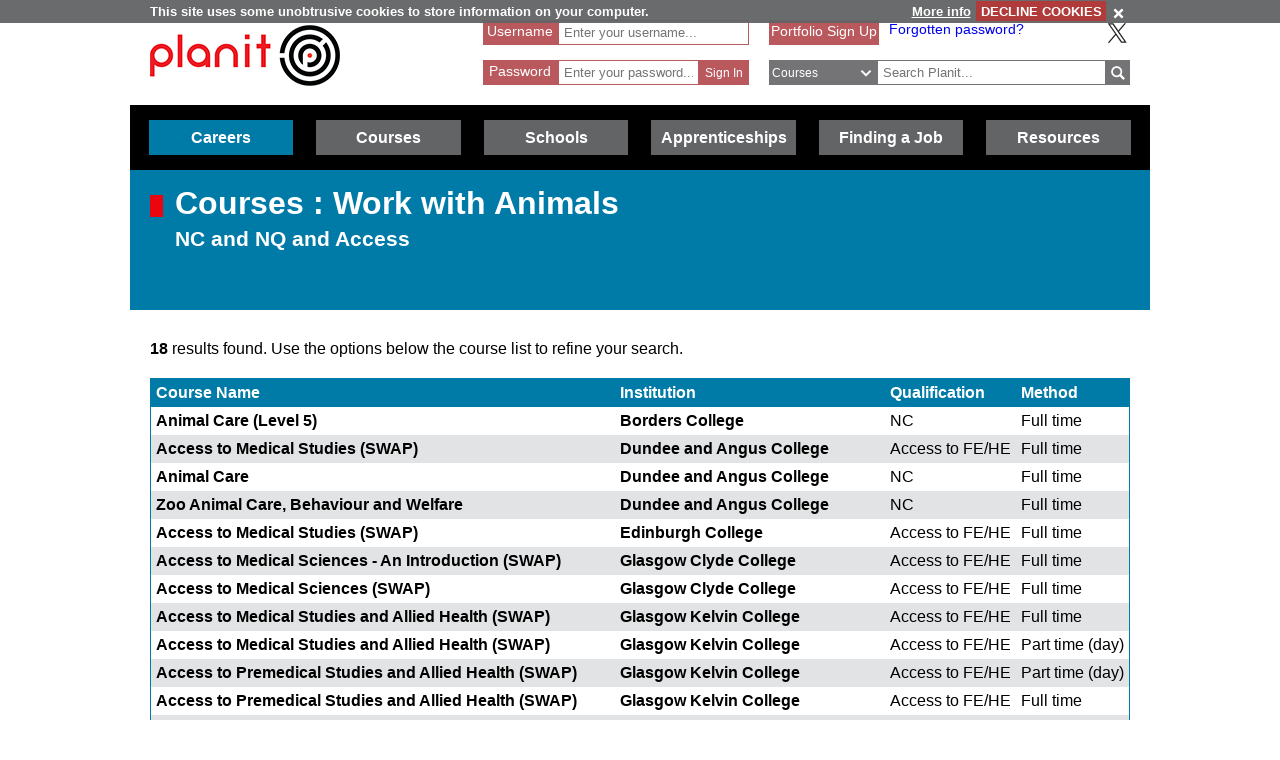

--- FILE ---
content_type: text/html; charset=utf-8
request_url: https://www.planitplus.net/Courses/ByLevel/1/13/610
body_size: 73521
content:
<!DOCTYPE html>

<html lang="en">

<head>
    <title>Planit :  Courses : Work with Animals NC and NQ and Access</title>
    <meta charset="utf-8" />
    <meta http-equiv="X-UA-Compatible" content="IE=edge" />
    <meta name="viewport" content="width=device-width, initial-scale=1, minimum-scale=1">
    <meta name="HandheldFriendly" content="True">
    <link rel="search" href="/opensearchdescription.xml"
          type="application/opensearchdescription+xml" title="Planit Search" />
        <!-- FOR SEO which could be hindered by multiple canonical formats, e.g. has sort parameter in query string -->
        <link rel="canonical" href="https://www.planitplus.net/Courses/ByLevel/1/13?page=1&amp;sortOrder=InstitutionAsc" />
    <link rel="stylesheet" type="text/css" href="/Content/CSS/glyphicons.min.css" />
    <link rel="stylesheet" type="text/css" href="/Content/CSS/glyphicons-social.min.css" />
    <link rel="stylesheet" type="text/css" href="/Content/CSS/glyphicons-halflings.min.css" />
    <link rel="stylesheet" type="text/css" href="/Content/CSS/glyphicons-filetypes.min.css" />
    <link rel="stylesheet" type="text/css" href="/Content/CSS/glyphicons-custom.min.css" />
    <link rel="stylesheet" type="text/css" href="/Content/CSS/simplegrid.min.css" />
    <link rel="stylesheet" type="text/css" href="/Content/CSS/PlanITCore.min.css" />
    <link rel="stylesheet" type="text/css" href="/Content/CSS/moreSites.min.css" />
    <link rel="stylesheet" type="text/css" href="/Content/CSS/jQueryUI/base/jquery-ui.css" />
    <link rel="stylesheet" type="text/css" href="/Content/CSS/gatewaycookiebanner.css" />
    
    <script src="/Content/Scripts/jquery-1.8.2.min.js" type="text/javascript"></script>
    <script src="/Content/Scripts/jquery.validate.js" type="text/javascript"></script>
    <script src="/Content/Scripts/jquery.validate.unobtrusive.js" type="text/javascript"></script>
    <script src="/Content/Scripts/additional-methods.js" type="text/javascript"></script>
    <script src="/Content/Scripts/jquery-ui-1.10.1.custom.js" type="text/javascript"></script>
    <script src="/Content/Scripts/PlanItParentLayout.js?v=1.1" type="text/javascript"></script>
    <script src="/Content/Scripts/jquery.cookie.js" type="text/javascript"></script>
    <script src="/Content/Scripts/jquery.gatewaycookiebanner.js" type="text/javascript"></script>



    <script src="/Content/Scripts/Calendar/moment.js" type="text/javascript"></script>
    <script src="/Content/Scripts/Calendar/jquery.eventCalendar.min.js" type="text/javascript"></script>
    <link rel="stylesheet" href="/Content/CSS/eventCalendar.css">


    <link rel="apple-touch-icon" sizes="57x57" href="/Content/Images/Favicons/apple-touch-icon-57x57.png">
    <link rel="apple-touch-icon" sizes="60x60" href="/Content/Images/Favicons/apple-touch-icon-60x60.png">
    <link rel="apple-touch-icon" sizes="72x72" href="/Content/Images/Favicons/apple-touch-icon-72x72.png">
    <link rel="apple-touch-icon" sizes="76x76" href="/Content/Images/Favicons/apple-touch-icon-76x76.png">
    <link rel="apple-touch-icon" sizes="114x114" href="/Content/Images/Favicons/apple-touch-icon-114x114.png">
    <link rel="apple-touch-icon" sizes="120x120" href="/Content/Images/Favicons/apple-touch-icon-120x120.png">
    <link rel="apple-touch-icon" sizes="144x144" href="/Content/Images/Favicons/apple-touch-icon-144x144.png">
    <link rel="apple-touch-icon" sizes="152x152" href="/Content/Images/Favicons/apple-touch-icon-152x152.png">
    <link rel="apple-touch-icon" sizes="180x180" href="/Content/Images/Favicons/apple-touch-icon-180x180.png">
    <link rel="icon" type="image/png" href="/Content/Images/Favicons/favicon-32x32.png" sizes="32x32">
    <link rel="icon" type="image/png" href="/Content/Images/Favicons/favicon-194x194.png" sizes="194x194">
    <link rel="icon" type="image/png" href="/Content/Images/Favicons/favicon-96x96.png" sizes="96x96">
    <link rel="icon" type="image/png" href="/Content/Images/Favicons/android-chrome-192x192.png" sizes="192x192">
    <link rel="icon" type="image/png" href="/Content/Images/Favicons/favicon-16x16.png" sizes="16x16">
    <link rel="manifest" href="/Content/Images/Favicons/manifest.json">
    <link rel="shortcut icon" href="/Content/Images/Favicons/favicon.ico">
    <meta name="msapplication-TileColor" content="#ff3333">
    <meta name="msapplication-TileImage" content="/Content/Images/Favicons/mstile-144x144.png">
    <meta name="msapplication-config" content="/Content/Images/Favicons/browserconfig.xml">
    <meta name="theme-color" content="#ffffff">

    

        <link rel="stylesheet" type="text/css" href="/Content/CSS/PlanITCareers.css" />    
        <script src="/Content/Scripts/jquery.imagemapster.min.js" type="text/javascript"></script>



    <!--[if lt IE 9]>
        <script src="https://css3-mediaqueries-js.googlecode.com/files/css3-mediaqueries.js"></script>
        <script src="https://html5shim.googlecode.com/svn/trunk/html5.js"></script>
    <link rel="stylesheet" type="text/css" href="/Content/CSS/PlanITIEMenu.css"/>
    <![endif]-->
    <!--[if gt IE 9]><!-->
    <script>
        document.addEventListener("touchstart", function () { }, true);
    </script>
    <!--
    <![endif]-->
    <!-- Mobile Menu -->
    <!--[if gt IE 9]><!-->
    <script>
        $(document).ready(function () {
            $("li.open-menu").on('click', function () {
                $("li.main").addClass("show");
                $("li.close-menu").addClass("show");
                $("li.open-menu").removeClass("show");
            });

            $("li.close-menu").on('click', function () {
                $("li.main").removeClass("show");
                $("li.close-menu").removeClass("show");
                $("li.open-menu").addClass("show");
                $("div.dropdown-careers, div.dropdown-learning, div.dropdown-schools, div.dropdown-links, div.dropdown-job, div.dropdown-apprenticeships").removeClass("show");
                $("span.glyphicons-close-careers, span.glyphicons-close-learning, span.glyphicons-close-schools, span.glyphicons-close-job, span.glyphicons-close-links, span.glyphicons-close-apprenticeships").removeClass("show");
                $("span.glyphicons-open-careers, span.glyphicons-open-learning, span.glyphicons-open-schools, span.glyphicons-open-job, span.glyphicons-open-links, span.glyphicons-open-apprenticeships").addClass("show");
                $("div.main.careers, div.main.learning, div.main.schools, div.main.links, div.main.job, div.apprenticeships.main").removeClass("highlighted");
            });

            $("div.main.careers").on('click', function () {
                $("div.dropdown-careers").toggleClass("show");
                $("div.dropdown-learning, div.dropdown-schools, div.dropdown-links, div.dropdown-apprenticeships").removeClass("show");
                $("span.glyphicons-careers").toggleClass("show");
                $("span.glyphicons-close-learning, span.glyphicons-close-schools, span.glyphicons-close-job, span.glyphicons-close-links, span.glyphicons-close-apprenticeships").removeClass("show");
                $("span.glyphicons-open-learning, span.glyphicons-open-schools, span.glyphicons-open-job, span.glyphicons-open-links, span.glyphicons-open-apprenticeships").addClass("show");
                $("div.main.careers").toggleClass("highlighted");
                $("div.main.learning, div.main.schools, div.main.job, div.main.links, div.apprenticeships.links").removeClass("highlighted");
            });

            $("div.main.learning").on('click', function () {
                $("div.dropdown-learning").toggleClass("show");
                $("div.dropdown-careers, div.dropdown-schools, div.dropdown-links, div.dropdown-apprenticeships").removeClass("show");
                $("span.glyphicons-learning").toggleClass("show");
                $("span.glyphicons-close-careers, span.glyphicons-close-schools, span.glyphicons-close-job, span.glyphicons-close-links, span.glyphicons-close-apprenticeships").removeClass("show");
                $("span.glyphicons-open-careers, span.glyphicons-open-schools, span.glyphicons-open-job, span.glyphicons-open-links, span.glyphicons-open-apprenticeships").addClass("show");
                $("div.main.learning").toggleClass("highlighted");
                $("div.main.careers, div.main.schools, div.main.job, div.main.links, div.main.apprenticeships").removeClass("highlighted");
            });

            $("div.main.schools").on('click', function () {
                $("div.dropdown-schools").toggleClass("show");
                $("div.dropdown-learning, div.dropdown-careers, div.dropdown-job, div.dropdown-links, div.dropdown-apprenticeships").removeClass("show");
                $("span.glyphicons-schools").toggleClass("show");
                $("span.glyphicons-close-learning, span.glyphicons-close-careers, span.glyphicons-close-job, span.glyphicons-close-links, span.glyphicons-close-apprenticeships").removeClass("show");
                $("span.glyphicons-open-learning, span.glyphicons-open-careers, span.glyphicons-open-job, span.glyphicons-open-links, span.glyphicons-open-apprenticeships").addClass("show");
                $("div.main.schools").toggleClass("highlighted");
                $("div.main.learning, div.main.careers, div.main.job, div.main.links, div.apprenticeships.main").removeClass("highlighted");
            });

            $("div.main.apprenticeships").on('click', function () {
                $("div.dropdown-apprenticeships").toggleClass("show");
                $("div.dropdown-learning, div.dropdown-careers, div.dropdown-job, div.dropdown-links, div.dropdown-schools").removeClass("show");
                $("span.glyphicons-apprenticeships").toggleClass("show");
                $("span.glyphicons-close-learning, span.glyphicons-close-careers, span.glyphicons-close-job, span.glyphicons-close-links, span.glyphicons-close-schools").removeClass("show");
                $("span.glyphicons-open-learning, span.glyphicons-open-careers, span.glyphicons-open-job, span.glyphicons-open-links, span.glyphicons-open-schools").addClass("show");
                $("div.main.apprenticeships").toggleClass("highlighted");
                $("div.main.learning, div.main.careers, div.main.job, div.main.links, div.main.schools").removeClass("highlighted");
            });

            $("div.main.job").on('click', function () {
                $("div.dropdown-job").toggleClass("show");
                $("div.dropdown-learning, div.dropdown-careers, div.dropdown-links, div.dropdown-schools, div.dropdown-apprenticeships").removeClass("show");
                $("span.glyphicons-job").toggleClass("show");
                $("span.glyphicons-close-learning, span.glyphicons-close-careers, span.glyphicons-close-links, span.glyphicons-close-schools, span.glyphicons-close-apprenticeships").removeClass("show");
                $("span.glyphicons-open-learning, span.glyphicons-open-careers, span.glyphicons-open-links, span.glyphicons-open-schools, span.glyphicons-open-apprenticeships").addClass("show");
                $("div.main.job").toggleClass("highlighted");
                $("div.main.learning, div.main.careers, div.main.links, div.schools.main, div.apprenticeships.main").removeClass("highlighted");
            });

            $("div.main.links").on('click', function () {
                $("div.dropdown-links").toggleClass("show");
                $("div.dropdown-learning, div.dropdown-schools, div.dropdown-careers, div.dropdown-job, div.dropdown-apprenticeships").removeClass("show");
                $("span.glyphicons-links").toggleClass("show");
                $("span.glyphicons-close-learning, span.glyphicons-close-schools, span.glyphicons-close-careers, span.glyphicons-close-job, span.glyphicons-close-apprenticeships").removeClass("show");
                $("span.glyphicons-open-learning, span.glyphicons-open-schools, span.glyphicons-open-careers, span.glyphicons-open-job, span.glyphicons-open-apprenticeships").addClass("show");
                $("div.main.links").toggleClass("highlighted");
                $("div.main.learning, div.main.schools, div.main.careers, div.main.job, div.apprenticeships.main").removeClass("highlighted");
            });
        });
    </script>
    <!--
        <![endif]-->
    <script>
        //if (jQuery.cookie('cc') !== "0")
        //{
        //    (function (i, s, o, g, r, a, m)
        //    {
        //        i['GoogleAnalyticsObject'] = r;
        //        i[r] = i[r] || function ()
        //        {
        //            (i[r].q = i[r].q || []).push(arguments);
        //        }, i[r].l = 1 * new Date();
        //        a = s.createElement(o),
        //            m = s.getElementsByTagName(o)[0];
        //        a.async = 1;
        //        a.src = g;
        //        m.parentNode.insertBefore(a, m);
        //    })(window, document, 'script', '//www.google-analytics.com/analytics.js', 'ga');

        //    ga('create', 'UA-160146-25', 'auto');
        //    ga('send', 'pageview');
        //}
    </script>

    <!-- Google tag (gtag.js) -->
    <script async src="https://www.googletagmanager.com/gtag/js?id=G-659KD9WC8E"></script>
    <script>
        window.dataLayer = window.dataLayer || [];
        function gtag() { dataLayer.push(arguments); }
        gtag('js', new Date());

        gtag('config', 'G-659KD9WC8E');
    </script>

</head>

<body xml:lang="en-GB" lang="en-gb">
    <div id="eantics"></div>

    <!-- Header -->
    <h1 class="hidden-h1">Planit</h1>
    <div class="header grid grid-pad">
        <div class="col-1-3 mobile-col-2-3">
            <a href="/" title="Planit Home">
                <img class="logo" src="/Content/Images/Logos/planit-logo.png" title="Planit" alt="Planit Home" />
            </a>
        </div>

            <div class="col-2-7 hide-on-mobile">
<form action="/Portfolio/SignIn" id="SignIn" method="post"><input name="__RequestVerificationToken" type="hidden" value="f41DVISlRZ_-8yeN7BF274F2gLRd7YZtSF0MXDHdUz8IU3NdMgEiVi8hbsnLlQ0yd64q5IEdNymzgsPbdZCvOnD5qKI4y1twlnGnzMFcptaC1bvy9MxM2jymPJVvjYdzIpOmCA2" /><div class="validation-summary-valid" data-valmsg-summary="true"><ul><li style="display:none"></li>
</ul></div><input id="ReturnURL" name="ReturnURL" type="hidden" value="" />    <div class="login-div portfolio"><label for="UserName">Username</label> <span class="field-validation-valid" data-valmsg-for="UserName" data-valmsg-replace="false">*</span></div>
    <div class="username-input portfolio"><input data-val="true" data-val-required="Enter your Username" id="UserName" name="UserName" placeholder="Enter your username..." type="text" value="" /></div>
    <br />
    <div class="login-div portfolio"><label for="Password">Password</label> <span class="field-validation-valid" data-valmsg-for="Password" data-valmsg-replace="false">*</span></div>
    <div class="password-input portfolio"><input autocomplete="off" data-val="true" data-val-required="Enter your Password" id="Password" name="Password" placeholder="Enter your password..." type="password" /></div>
    <input class="login-submit portfolio" type="submit" id="signin" name="signin" value="Sign In" />
</form>
            </div>

        <div class="col-7619-20000">
                <div class="signed-in hide-on-mobile register">
                    <a href="/Portfolio/Overview/" title="Portfolio Sign Up">Portfolio Sign Up</a>
                </div>
            <div class="socialButtons">
                    <a class="forgot-password" href="/Portfolio/ForgotPassword/">Forgotten password?</a>
                    <a class="x-icon" href="https://x.com/planitcareers/" title="Follow us on X"><img src="/Content/Images/x.svg" alt="X logo"/></a>
            </div>
<form action="/Search/Results" class="search" method="get">    <div class="login-div">
        <select id="SearchTypeOnMenu" name="SearchTypeOnMenu" title="Select search type"><option value="Jobs">Jobs</option>
<option selected="selected" value="Courses">Courses</option>
<option value="Web Links">Web Links</option>
</select>
        <svg version="1.1" xmlns="http://www.w3.org/2000/svg" x="0px" y="0px" width="48px" height="48px" viewBox="0 0 48 48" style="enable-background: new 0 0 48 48;" xml:space="preserve">
            <g id="glyphicons">
                <g id="chevron-down">
                    <path id="chevron_x5F_down" d="M24,31.17L13.507,20.677l2.672-2.672L24,25.816L31.816,18l2.676,2.676L24,31.17z" fill="white" />
                </g>
            </g>
            <g id="Layer_2">
            </g>
        </svg>
    </div>
<input class="input-validation-error" data-val="true" data-val-required="The SearchText field is required." id="SearchText" name="SearchText" placeholder="Search Planit..." title="Enter text to search Planit" type="text" value="" /><input data-val="true" data-val-required="The IsTitleOnly field is required." id="IsTitleOnly" name="IsTitleOnly" type="hidden" value="False" />    <div class="search-button">
        <input class="glyphicons" type="submit" id="submitButton" value="&#XE028;" title="Search" />
    </div>
</form>
        </div>
    </div>

    <!-- Navigation Menu -->

    <div class="btnContainer">
        <nav class="nav">
            <ul class="main">
                <li class="main open-menu hide-on-tablet hide-on-desktop show">
                    <div class="main" title="Open Menu"><span class="open-menu"><span class="glyphicons show glyphicons-menu-hamburger"></span>Menu</span></div>
                </li>
                <li class="main close-menu hide-on-tablet hide-on-desktop">
                    <div class="main" title="Close Menu"><span class="close-menu"><span class="glyphicons show glyphicons-remove-2"></span>Close Menu</span></div>
                </li>

                <li class="careers main">
                    <div class="careers main" title="Careers">
                        <span class="glyphicons glyphicons-careers glyphicons-open-careers show glyphicons-chevron-down hide-on-desktop hide-on-tablet"></span><span class="glyphicons glyphicons-careers glyphicons-close-careers glyphicons-chevron-up hide-on-desktop hide-on-tablet"></span>Careers
                    </div>
                    <div class="dropdown-careers drop">
                        <ul>
                            
                            <li><a href="/JobProfiles/" class="careers-drop" title="Job Profiles">Careers A to Z</a></li>
                            <li><a href="/CareerMatch/" class="careers-drop" title="CareerMatch">CareerMatch</a></li>
                            
                            <li><a href="/STEM/" class="careers-drop" title="STEM">STEM</a></li>
                            <li><a href="/Energy" class="careers-drop" title="Offshore Energy">Offshore Energy</a></li>
                        </ul>
                                    </div>
                                </li>
                                <li class="learning main">
                                    <div class="learning main" title="Courses">
                                        <span class="glyphicons glyphicons-learning glyphicons-open-learning show glyphicons-chevron-down hide-on-desktop hide-on-tablet"></span><span class="glyphicons glyphicons-learning glyphicons-close-learning glyphicons-chevron-up hide-on-desktop hide-on-tablet"></span>Courses
                                    </div>
                                    <div class="dropdown-learning drop">
                                        <ul>
                
                                            <li><a href = "/Institutions/Colleges/" class="learning-drop" title="Colleges">Colleges</a></li>
                                            <li><a href = "/Institutions/Universities/" class="learning-drop" title="Universities">Universities</a></li>
                                            <li><a href = "/CourseMatch/" class="learning-drop" title="CourseMatch">CourseMatch</a></li>
                
                                            <li><a href = "/WebLinks/redirect/203" class="learning-drop multi-line" title="Essential Guide - College : opens in new window." onclick="target='_blank';"><span class="glyphicons glyphicons-new-window hide-on-desktop hide-on-tablet show"></span>Essential Guide - College</a></li>
                                            <li><a href = "/WebLinks/redirect/204" class="learning-drop multi-line" title="Essential Guide - University : opens in new window." onclick="target='_blank';"><span class="glyphicons glyphicons-new-window hide-on-desktop hide-on-tablet show"></span>Essential Guide - University</a></li>
                                        </ul>
                                    </div>
                                </li>
                                <li class="schools main">
                                    <div class="schools main" title="Schools">
                                        <span class="glyphicons glyphicons-schools glyphicons-open-schools show glyphicons-chevron-down hide-on-desktop hide-on-tablet"></span><span class="glyphicons glyphicons-schools glyphicons-close-schools glyphicons-chevron-up hide-on-desktop hide-on-tablet"></span>Schools
                                    </div>
                                    <div class="dropdown-schools drop">
                                        <ul>
                                            <li><a href = "/Schools/OptionChoices/" class="schools-drop" title="Option Choices">Option Choices</a></li>
                
                
                                            <li><a href = "/Nationals/AtoZ/" class="schools-drop" title="Nationals A to Z">Nationals A to Z</a></li>
                                            <li><a href = "/Schools/SubjectCareerList/" class="schools-drop" title="Subject Career List">Subject Career List</a></li>
                                            <li><a href = "/Schools/SubjectCareerPosters/" class="schools-drop" title="Subject Career Posters">Subject Posters</a></li>
                
                
                                            <li><a href = "/WebLinks/redirect/210" class="schools-drop multi-line" title="Essential Guide - Study Tips : opens in new window." onclick="target='_blank';"><span class="glyphicons glyphicons-new-window hide-on-desktop hide-on-tablet show"></span>Essential Guide - Study Tips</a></li>
                                            <li><a href = "/Schools/CareerPathways/" class="schools-drop" title="Career Pathways">Career Pathways</a></li>
                                        </ul>
                                    </div>
                                </li>
                                <li class="apprenticeships main">
                                    <div class="apprenticeships main" title="Apprenticeships">
                                        <span class="glyphicons glyphicons-apprenticeships glyphicons-open-apprenticeships show glyphicons-chevron-down hide-on-desktop hide-on-tablet"></span><span class="glyphicons glyphicons-apprenticeships glyphicons-close-apprenticeships glyphicons-chevron-up hide-on-desktop hide-on-tablet"></span>Apprenticeships
                                    </div>
                                    <div class="dropdown-apprenticeships drop">
                                        <ul>
                
                                            <li><a href = "/Apprenticeships/" class="apprenticeships-drop" title="About Apprenticeships">About</a></li>
                                            <li><a href = "/FoundationApprenticeships/" class="apprenticeships-drop" title="Foundation Apprenticeships">Foundation</a></li>
                                            <li><a href = "/ModernApprenticeships/" class="apprenticeships-drop" title="Modern Apprenticeships">Modern</a></li>
                
                                            <li><a href = "/GraduateApprenticeships/" class="apprenticeships-drop" title="Graduate Apprenticeships">Graduate</a></li>
                
                
                                        </ul>
                                    </div>
                                </li>
                
                                <li class="job main">
                                    <div class="job main" title="Finding a Job">
                                        <span class="glyphicons glyphicons-job glyphicons-open-job show glyphicons-chevron-down hide-on-desktop hide-on-tablet"></span><span class="glyphicons glyphicons-job glyphicons-close-job glyphicons-chevron-up hide-on-desktop hide-on-tablet"></span>Finding a Job
                                    </div>
                                    <div class="dropdown-job drop">
                                        <ul>
                                            <li><a href = "/JobSeekingSkills/" class="job-drop" title="Job Seeking Skills">Job Seeking Skills</a></li>
                                            <li><a href = "https://www.planitplus.net/Trainit/" class="job-drop" title="Interview Game : opens in new window." onclick="target='_blank';">Interview Game</a></li>
                                        </ul>
                                    </div>
                                </li>

                                <li class="links main">
                                    <a href = "/WebLinks/Resources/" class="links main" title="Resources">Resources</a>
                                </li>
                                <!--<div class="dropdown-links drop">
                            <ul>
                                <li><a href = "/JobProfiles/" class="links-drop" title="Careers A to Z">Careers A to Z</a></li>
                                <li><a href = "/CareerMatch/" class="links-drop" title="CareerMatch">CareerMatch</a></li>
                                <li><a href = "/CourseMatch/" class="links-drop" title="CourseMatch">CourseMatch</a></li>
                                <li><a href = "https://www.planitplus.net/Trainit/" class="links-drop" title="Interview Game : opens in new window." onclick="target='_blank';"><span class="glyphicons glyphicons-new-window hide-on-desktop hide-on-tablet show"></span>Interview Game</a></li>
                                <li><a href = "/Articles/" class="links-drop" title="Articles">Articles</a></li>
                                <li><a href = "/EasyCV/" class="links-drop" title="Easy CV">Easy CV</a></li>
                                <li><a href = "/CoveringLetters/" class="links-drop" title="Cover Letter Creator">Cover Letter Creator</a></li>
                                <li><a href = "/WebLinks/" class="links-drop" title="Web Links">Web Links</a></li>
                                <li><a href = "/DocumentStore/PlanitUserGuide.pdf" class="links-drop" title="User Guide : opens in new window." onclick="target='_blank'; ga('send', 'event', 'PDF', 'Download', 'User Guide');"><span class="glyphicons glyphicons-new-window hide-on-desktop hide-on-tablet show"></span>User Guide</a></li>-->
                
                            <!--<li><a href="/Schools/CareerPathways/" class="links-drop" title="Career Pathways">Career Pathways</a></li>
                                    <li><a href="/Publications/" class="links-drop" title="Publications">Publications</a></li>
                                    <li><a href="/Leaflets/Careers" class="links-drop" title="Career Leaflets">Career Leaflets</a></li>
                                </ul>
                            </div>-->

                            <li class="main portfolio hide-on-tablet hide-on-desktop">
                                <div class="main">
                                    <a href="/Portfolio/" class="portfolio log-out" title="Portfolio">Portfolio</a>
                                    <a class="log-out-button" href="/Portfolio/" title="Sign In"><span aria-hidden="true" class="glyphicons float-right show glyphicons-unlock"></span><span class="sr-only">Sign In</span></a>
                                </div>

                            </li>
                        </ul>
        </nav>
    </div>

    




<!-- Page Content -->

<div class="title-careers titleBox">
    <div class="titleSquare"></div>
    <h1>Courses : Work with Animals</h1>
    <h2>NC and NQ and Access</h2>
</div>

<script type="text/javascript">
    $(document).ready(function () {
        $("#scotmap").mapster({
            fillOpacity: 0.6,
            fillColor: "ff0000",
            stroke: true,
            strokeColor: "fff000",
            strokeOpacity: 0.8,
            strokeWidth: 3,
            singleSelect: true,
            scaleMap: true,
            mapKey: 'areaId',
            listKey: 'areaId',
            onClick: function (e) {
                $('select[name="GeographicalAreaId"]').find('option[value="' + e.key + '"]').attr("selected", true);

                $("#FilterForm").submit()
            }
        });

        if ($('#GeographicalAreaId>option:selected').val() != "") {
            var selectedArea = $('#GeographicalAreaId>option:selected').val();
            $("#scotmap").mapster('set', true, selectedArea);
        }

    });
</script>

<div class="grid grid-pad top-page-margin">
    <p><strong>18</strong> results found. Use the options below the course list to refine your search.</p>
    <div class="col-1-1">
        <table cellspacing="0" cellpadding="0" class="courses">
            <thead>
                <tr class="head">
                    <th><a href="/Courses/ByLevel/1/13?page=1&amp;sortOrder=CourseAsc" rel="nofollow" title="Sort by Course Name">Course Name</a></th>
                    <th></th>
                    <th><a href="/Courses/ByLevel/1/13?page=1&amp;sortOrder=InstitutionDesc" rel="nofollow" title="Sort by Institution">Institution</a></th>
                    <th></th>
                    <th class="hide-on-mobile"><a href="/Courses/ByLevel/1/13?page=1&amp;sortOrder=QualificationAsc" rel="nofollow" title="Sort by Qualification">Qualification</a></th>
                    <th class="hide-on-mobile hide-on-tablet"><a href="/Courses/ByLevel/1/13?page=1&amp;sortOrder=CourseTypeAsc" rel="nofollow" title="Sort by Method">Method</a></th>
                </tr>
            </thead>
            <tbody>
                    <tr>
                        <td class="wrap"><a href="/Courses/View/18233/1/13" title="Animal Care (Level 5)">Animal Care (Level 5)</a></td>
                        <td class="absorbing-column"></td>
                        <td><a href="/Courses/ViewInstitution/25/1/13" title="Borders College">Borders College</a></td>
                        <td class="absorbing-column"></td>
                        <td class="hide-on-mobile">NC </td>
                        <td class="hide-on-mobile hide-on-tablet">Full time</td>
                    </tr>
                    <tr>
                        <td class="wrap"><a href="/Courses/View/28447/1/13" title="Access to Medical Studies (SWAP)">Access to Medical Studies (SWAP)</a></td>
                        <td class="absorbing-column"></td>
                        <td><a href="/Courses/ViewInstitution/12/1/13" title="Dundee and Angus College">Dundee and Angus College</a></td>
                        <td class="absorbing-column"></td>
                        <td class="hide-on-mobile">Access to FE/HE </td>
                        <td class="hide-on-mobile hide-on-tablet">Full time</td>
                    </tr>
                    <tr>
                        <td class="wrap"><a href="/Courses/View/20260/1/13" title="Animal Care">Animal Care</a></td>
                        <td class="absorbing-column"></td>
                        <td><a href="/Courses/ViewInstitution/12/1/13" title="Dundee and Angus College">Dundee and Angus College</a></td>
                        <td class="absorbing-column"></td>
                        <td class="hide-on-mobile">NC </td>
                        <td class="hide-on-mobile hide-on-tablet">Full time</td>
                    </tr>
                    <tr>
                        <td class="wrap"><a href="/Courses/View/28408/1/13" title="Zoo Animal Care, Behaviour and Welfare">Zoo Animal Care, Behaviour and Welfare</a></td>
                        <td class="absorbing-column"></td>
                        <td><a href="/Courses/ViewInstitution/12/1/13" title="Dundee and Angus College">Dundee and Angus College</a></td>
                        <td class="absorbing-column"></td>
                        <td class="hide-on-mobile">NC </td>
                        <td class="hide-on-mobile hide-on-tablet">Full time</td>
                    </tr>
                    <tr>
                        <td class="wrap"><a href="/Courses/View/22486/1/13" title="Access to Medical Studies (SWAP)">Access to Medical Studies (SWAP)</a></td>
                        <td class="absorbing-column"></td>
                        <td><a href="/Courses/ViewInstitution/17/1/13" title="Edinburgh College">Edinburgh College</a></td>
                        <td class="absorbing-column"></td>
                        <td class="hide-on-mobile">Access to FE/HE </td>
                        <td class="hide-on-mobile hide-on-tablet">Full time</td>
                    </tr>
                    <tr>
                        <td class="wrap"><a href="/Courses/View/28068/1/13" title="Access to Medical Sciences - An Introduction (SWAP)">Access to Medical Sciences - An Introduction (SWAP)</a></td>
                        <td class="absorbing-column"></td>
                        <td><a href="/Courses/ViewInstitution/32/1/13" title="Glasgow Clyde College">Glasgow Clyde College</a></td>
                        <td class="absorbing-column"></td>
                        <td class="hide-on-mobile">Access to FE/HE </td>
                        <td class="hide-on-mobile hide-on-tablet">Full time</td>
                    </tr>
                    <tr>
                        <td class="wrap"><a href="/Courses/View/28069/1/13" title="Access to Medical Sciences (SWAP)">Access to Medical Sciences (SWAP)</a></td>
                        <td class="absorbing-column"></td>
                        <td><a href="/Courses/ViewInstitution/32/1/13" title="Glasgow Clyde College">Glasgow Clyde College</a></td>
                        <td class="absorbing-column"></td>
                        <td class="hide-on-mobile">Access to FE/HE </td>
                        <td class="hide-on-mobile hide-on-tablet">Full time</td>
                    </tr>
                    <tr>
                        <td class="wrap"><a href="/Courses/View/26011/1/13" title="Access to Medical Studies and Allied Health (SWAP)">Access to Medical Studies and Allied Health (SWAP)</a></td>
                        <td class="absorbing-column"></td>
                        <td><a href="/Courses/ViewInstitution/29/1/13" title="Glasgow Kelvin College">Glasgow Kelvin College</a></td>
                        <td class="absorbing-column"></td>
                        <td class="hide-on-mobile">Access to FE/HE </td>
                        <td class="hide-on-mobile hide-on-tablet">Full time</td>
                    </tr>
                    <tr>
                        <td class="wrap"><a href="/Courses/View/28616/1/13" title="Access to Medical Studies and Allied Health (SWAP)">Access to Medical Studies and Allied Health (SWAP)</a></td>
                        <td class="absorbing-column"></td>
                        <td><a href="/Courses/ViewInstitution/29/1/13" title="Glasgow Kelvin College">Glasgow Kelvin College</a></td>
                        <td class="absorbing-column"></td>
                        <td class="hide-on-mobile">Access to FE/HE </td>
                        <td class="hide-on-mobile hide-on-tablet">Part time (day)</td>
                    </tr>
                    <tr>
                        <td class="wrap"><a href="/Courses/View/28617/1/13" title="Access to Premedical Studies and Allied Health (SWAP)">Access to Premedical Studies and Allied Health (SWAP)</a></td>
                        <td class="absorbing-column"></td>
                        <td><a href="/Courses/ViewInstitution/29/1/13" title="Glasgow Kelvin College">Glasgow Kelvin College</a></td>
                        <td class="absorbing-column"></td>
                        <td class="hide-on-mobile">Access to FE/HE </td>
                        <td class="hide-on-mobile hide-on-tablet">Part time (day)</td>
                    </tr>
                    <tr>
                        <td class="wrap"><a href="/Courses/View/28619/1/13" title="Access to Premedical Studies and Allied Health (SWAP)">Access to Premedical Studies and Allied Health (SWAP)</a></td>
                        <td class="absorbing-column"></td>
                        <td><a href="/Courses/ViewInstitution/29/1/13" title="Glasgow Kelvin College">Glasgow Kelvin College</a></td>
                        <td class="absorbing-column"></td>
                        <td class="hide-on-mobile">Access to FE/HE </td>
                        <td class="hide-on-mobile hide-on-tablet">Full time</td>
                    </tr>
                    <tr>
                        <td class="wrap"><a href="/Courses/View/30447/1/13" title="Access to Health Sciences (SWAP)">Access to Health Sciences (SWAP)</a></td>
                        <td class="absorbing-column"></td>
                        <td><a href="/Courses/ViewInstitution/9/1/13" title="New College Lanarkshire">New College Lanarkshire</a></td>
                        <td class="absorbing-column"></td>
                        <td class="hide-on-mobile">Access to FE/HE </td>
                        <td class="hide-on-mobile hide-on-tablet">Full time</td>
                    </tr>
                    <tr>
                        <td class="wrap"><a href="/Courses/View/20375/1/13" title="Animal Biology and Conservation (Level 6)">Animal Biology and Conservation (Level 6)</a></td>
                        <td class="absorbing-column"></td>
                        <td><a href="/Courses/ViewInstitution/9/1/13" title="New College Lanarkshire">New College Lanarkshire</a></td>
                        <td class="absorbing-column"></td>
                        <td class="hide-on-mobile">NQ </td>
                        <td class="hide-on-mobile hide-on-tablet">Full time</td>
                    </tr>
                    <tr>
                        <td class="wrap"><a href="/Courses/View/532/1/13" title="Animal Care (Level 5)">Animal Care (Level 5)</a></td>
                        <td class="absorbing-column"></td>
                        <td><a href="/Courses/ViewInstitution/9/1/13" title="New College Lanarkshire">New College Lanarkshire</a></td>
                        <td class="absorbing-column"></td>
                        <td class="hide-on-mobile">NC </td>
                        <td class="hide-on-mobile hide-on-tablet">Full time</td>
                    </tr>
                    <tr>
                        <td class="wrap"><a href="/Courses/View/540/1/13" title="Animal Care (Level 6)">Animal Care (Level 6)</a></td>
                        <td class="absorbing-column"></td>
                        <td><a href="/Courses/ViewInstitution/21/1/13" title="Scotland`s Rural College (SRUC)">Scotland`s Rural College (SRUC)</a></td>
                        <td class="absorbing-column"></td>
                        <td class="hide-on-mobile">NC </td>
                        <td class="hide-on-mobile hide-on-tablet">Full time</td>
                    </tr>
                    <tr>
                        <td class="wrap"><a href="/Courses/View/8909/1/13" title="Horse Care (Level 5)">Horse Care (Level 5)</a></td>
                        <td class="absorbing-column"></td>
                        <td><a href="/Courses/ViewInstitution/21/1/13" title="Scotland`s Rural College (SRUC)">Scotland`s Rural College (SRUC)</a></td>
                        <td class="absorbing-column"></td>
                        <td class="hide-on-mobile">NC </td>
                        <td class="hide-on-mobile hide-on-tablet">Full time</td>
                    </tr>
                    <tr>
                        <td class="wrap"><a href="/Courses/View/15058/1/13" title="Introduction to Animal Care (Level 5)">Introduction to Animal Care (Level 5)</a></td>
                        <td class="absorbing-column"></td>
                        <td><a href="/Courses/ViewInstitution/21/1/13" title="Scotland`s Rural College (SRUC)">Scotland`s Rural College (SRUC)</a></td>
                        <td class="absorbing-column"></td>
                        <td class="hide-on-mobile">NC </td>
                        <td class="hide-on-mobile hide-on-tablet">Full time</td>
                    </tr>
                    <tr>
                        <td class="wrap"><a href="/Courses/View/24990/1/13" title="Racehorse Care (Level 5)">Racehorse Care (Level 5)</a></td>
                        <td class="absorbing-column"></td>
                        <td><a href="/Courses/ViewInstitution/21/1/13" title="Scotland`s Rural College (SRUC)">Scotland`s Rural College (SRUC)</a></td>
                        <td class="absorbing-column"></td>
                        <td class="hide-on-mobile">NC </td>
                        <td class="hide-on-mobile hide-on-tablet">Full time</td>
                    </tr>
            </tbody>
            <tr class="foot">
                <td colspan="6">
                            <div class='pagination'><span class='paginationLeft'>Showing 1 - 18 of 18 </span></div>
                </td>
            </tr>
        </table>
    </div>
</div>


<div class="grid grid-pad">
    <div class="col-1-1">
        <h1 class="h1-careers"></h1>
    </div>
    <div class="col-2-3">
<form action="/Courses/ByLevel/1/13/610" id="FilterForm" method="post">            <div class="map-box col-2-3">
                <p>
                    Use the options below to search for courses at this level.
                    </p>
                    <ul class="course">
                        <li>
                            <label for="GeographicalAreaId">Region:</label><br />
                        <select data-val="true" data-val-number="The field GeographicalAreaId must be a number." id="GeographicalAreaId" name="GeographicalAreaId"><option value="">Whole of Scotland</option>
<option value="40">Aberdeen and Aberdeenshire</option>
<option value="41">Ayrshire</option>
<option value="42">Borders</option>
<option value="43">Dumfries &amp; Galloway</option>
<option value="44">Edinburgh &amp; Lothians</option>
<option value="45">Fife</option>
<option value="47">Glasgow</option>
<option value="48">Highlands and Islands</option>
<option value="49">Lanarkshire</option>
<option value="50">Tayside</option>
</select>
                    </li>
                    <li>
                        <label for="CourseTypeId">Study Method:</label><br />
                    <select data-val="true" data-val-number="The field CourseTypeId must be a number." id="CourseTypeId" name="CourseTypeId"><option value="">All Methods</option>
<option value="307">Full time</option>
<option value="0">Part time (All)</option>
<option value="306">Online learning</option>
<option value="308">Part time (block release)</option>
<option value="310">Part time (day)</option>
<option value="311">Part time (evening)</option>
<option value="314">Residential</option>
</select>
                </li>
                <li>
                    <label for="QualificationId">Qualification:</label><br />
                <select data-val="true" data-val-number="The field QualificationId must be a number." id="QualificationId" name="QualificationId"><option value="">All Qualifications</option>
<option value="1">Access to FE/HE</option>
<option value="21">NC</option>
<option value="23">NQ</option>
</select>
            </li>
                    </ul>
                    <p>
                        For Course details and entry requirements click on the course name.<br />
                        For Institution details click on the College or University name.<br />
                        To reorder in ascending alphabetical order click on the column title.
                    </p>
            </div>
    <div class="col-1-3 map">
            <img src="/Content/Images/scotmap.png" alt="Map" title="Map" id="scotmap" usemap="#m_scotmap" /><map name="m_scotmap" id="m_scotmap">
                    <area shape="poly" coords="97,189,97,192,102,193,106,190,105,190,100,188,97,189" areaid="47" title="Glasgow" alt="Glasgow" href="#" />
                    <area shape="poly" coords="127,207,151,232,146,237,132,239,129,240,129,245,126,246,116,251,110,250,104,255,88,256,85,255,76,241,81,230,97,230,111,218,127,207" areaid="43" title="Dumfries and Galloway" alt="Dumfries and Galloway" href="#" />
                    <area shape="poly" coords="109,204,93,204,94,213,89,216,82,229,96,229,110,216,109,204" areaid="41" title="Ayrshire" alt="Ayrshire" href="#" />
                    <area shape="poly" coords="99,176,99,187,96,187,96,194,100,193,100,203,92,203,86,201,85,191,87,186,87,184,85,182,85,177,99,176" areaid="51" title="West" alt="West" href="#" />
                    <area shape="poly" coords="100,176,100,187,106,189,107,192,102,194,102,203,110,203,110,216,126,205,119,187,117,174,100,176" areaid="49" title="Lanarkshire" alt="Lanarkshire" href="#" />
                    <area shape="poly" coords="129,206,151,231,181,197,180,192,177,188,172,186,164,198,143,201,129,206" areaid="42" title="Borders" alt="Borders" href="#" />
                    <area shape="poly" coords="141,186,143,199,163,197,172,185,162,183,156,178,149,185,141,186" areaid="44" title="Edinburgh and Lothians" alt="Edinburgh and Lothians" href="#" />
                    <area shape="poly" coords="122,188,127,204,141,200,139,185,133,184,122,188" areaid="52" title="West Lothian" alt="West Lothian" href="#" />
                    <area shape="poly" coords="118,173,121,187,131,184,129,179,128,171,118,173" areaid="46" title="Forth Valley" alt="Forth Valley" href="#" />
                    <area shape="poly" coords="128,171,130,180,132,182,136,182,141,179,147,171,152,174,159,168,154,163,154,159,151,159,139,164,128,171" areaid="45" title="Fife" alt="Fife" href="#" />
                    <area shape="poly" coords="139,163,143,129,172,131,172,134,164,141,164,148,155,158,145,159,139,163" areaid="50" title="Tayside" alt="Tayside" href="#" />
                    <area shape="poly" coords="145,93,148,92,176,91,182,95,184,99,184,102,176,111,172,126,172,131,143,127,145,93" areaid="40" title="Aberdeen and Aberdeenshire" alt="Aberdeen and Aberdeenshire" href="#" />
                    <area shape="poly" coords="144,94,143,128,138,163,127,170,117,172,99,175,84,176,84,183,87,184,84,190,80,213,78,215,59,221,35,199,0,121,0,114,19,66,42,48,143,0,145,0,195,0,195,5,193,34,184,49,144,94" areaid="48" target="_parent" title="Highlands and Islands" alt="Highlands and Islands" href="#" />
            </map>
    </div>
</form>    </div>   
    <script type="text/javascript">
        $("#GeographicalAreaId").change(function () {
            this.form.submit();
        });

        $("#CourseTypeId").change(function () {
            this.form.submit();
        });
        $("#QualificationId").change(function () {
            this.form.submit();
        });
    </script>

    <script>
        $(document).ready(function () {
            var selectedPanel = parseInt($("#SelectedPanel").val());


            $("#accordion.job-profiles-menu").accordion({
                heightStyle: "content",
                collapsible: true,
                active: selectedPanel
            });
        });
    </script>

    <div class="col-1-3">
        <div class="side-menu-holder">
                        <div class="job-block-menu top">
                <h3>Career Area</h3>
                <a href="/CareerAreas/" class="selected" title="Return to Career Areas">Animals, Land and Environment</a>
                    </div>
        <div class="job-block-menu second-top">
                <h3>Career Sectors</h3>
                <div id="accordion" class="job-profiles-menu">


                        <h3>
                            <span class="text" title="Agriculture">Agriculture</span><span class="glyphicons glyphicons-menu-chevron"></span>
                        </h3>
                        <div>

                            <div class="job-block-menu third-top">
                    <h4 class="job-menu-title">Related courses by level</h4>


                                        <a href="/Courses/ByLevel/1/7" title="NC and NQ and Access" >NC and NQ and Access</a>
                                        <a href="/Courses/ByLevel/4/7" title="HNC and HND " >HNC and HND </a>
                                        <a href="/Courses/ByLevel/2/7" title="Degree, DipHE and CertHE" >Degree, DipHE and CertHE</a>
                                        <a href="/Courses/ByLevel/6/7" title="VQ (via College)" >VQ (via College)</a>
                                        <a href="/Courses/ByLevel/3/7" title="Other Qualifications" >Other Qualifications</a>
                </div>
                                    <div class="job-block-menu fifth-top">
                                        <h4 class="job-menu-title">Related job profiles</h4>
                                        <a href="/JobProfiles/View/141/7" title="Agricultural Consultant" >Agricultural Consultant</a>
                                        <a href="/JobProfiles/View/31/7" title="Agricultural Scientist" >Agricultural Scientist</a>
                                        <a href="/JobProfiles/View/558/7" title="Estate or Land Manager" >Estate or Land Manager</a>
                                        <a href="/JobProfiles/View/143/7" title="Farm Manager" >Farm Manager</a>
                                        <a href="/JobProfiles/View/142/7" title="Farm Worker or Stockperson" >Farm Worker or Stockperson</a>
                                    </div>
                                </div>
                        <h3>
                            <span class="text" title="Aquaculture and Fishing">Aquaculture and Fishing</span><span class="glyphicons glyphicons-menu-chevron"></span>
                        </h3>
                        <div>

                            <div class="job-block-menu third-top">
                    <h4 class="job-menu-title">Related courses by level</h4>


                                        <a href="/Courses/ByLevel/1/8" title="NC and NQ and Access" >NC and NQ and Access</a>
                                        <a href="/Courses/ByLevel/2/8" title="Degree, DipHE and CertHE" >Degree, DipHE and CertHE</a>
                </div>
                                    <div class="job-block-menu fifth-top">
                                        <h4 class="job-menu-title">Related job profiles</h4>
                                        <a href="/JobProfiles/View/2/8" title="Fish Farm Manager" >Fish Farm Manager</a>
                                        <a href="/JobProfiles/View/3/8" title="Fish Farm Worker" >Fish Farm Worker</a>
                                        <a href="/JobProfiles/View/32/8" title="Fishing Vessel Worker" >Fishing Vessel Worker</a>
                                    </div>
                                </div>
                        <h3>
                            <span class="text" title="Arboriculture and Forestry">Arboriculture and Forestry</span><span class="glyphicons glyphicons-menu-chevron"></span>
                        </h3>
                        <div>

                            <div class="job-block-menu third-top">
                    <h4 class="job-menu-title">Related courses by level</h4>


                                        <a href="/Courses/ByLevel/4/12" title="HNC and HND " >HNC and HND </a>
                                        <a href="/Courses/ByLevel/2/12" title="Degree, DipHE and CertHE" >Degree, DipHE and CertHE</a>
                                        <a href="/Courses/ByLevel/3/12" title="Other Qualifications" >Other Qualifications</a>
                </div>
                                    <div class="job-block-menu fifth-top">
                                        <h4 class="job-menu-title">Related job profiles</h4>
                                        <a href="/JobProfiles/View/36/12" title="Forest Manager" >Forest Manager</a>
                                        <a href="/JobProfiles/View/516/12" title="Forest or Wildlife Ranger" >Forest or Wildlife Ranger</a>
                                        <a href="/JobProfiles/View/7/12" title="Forest Worker" >Forest Worker</a>
                                        <a href="/JobProfiles/View/928/12" title="Horticultural Scientist" >Horticultural Scientist</a>
                                    </div>
                                </div>
                        <h3>
                            <span class="text" title="Earth Studies">Earth Studies</span><span class="glyphicons glyphicons-menu-chevron"></span>
                        </h3>
                        <div>

                            <div class="job-block-menu third-top">
                    <h4 class="job-menu-title">Related courses by level</h4>


                                        <a href="/Courses/ByLevel/1/10" title="NC and NQ and Access" >NC and NQ and Access</a>
                                        <a href="/Courses/ByLevel/2/10" title="Degree, DipHE and CertHE" >Degree, DipHE and CertHE</a>
                                        <a href="/Courses/ByLevel/3/10" title="Other Qualifications" >Other Qualifications</a>
                </div>
                                    <div class="job-block-menu fifth-top">
                                        <h4 class="job-menu-title">Related job profiles</h4>
                                        <a href="/JobProfiles/View/34/10" title="Geologist" >Geologist</a>
                                        <a href="/JobProfiles/View/946/10" title="Geoscientist" >Geoscientist</a>
                                        <a href="/JobProfiles/View/280/10" title="Meteorologist" >Meteorologist</a>
                                        <a href="/JobProfiles/View/560/10" title="Oceanographer" >Oceanographer</a>
                                        <a href="/JobProfiles/View/442/10" title="Teacher - Secondary School - Geography" >Teacher - Secondary School - Geography</a>
                                    </div>
                                </div>
                        <h3>
                            <span class="text" title="Environmental and Rural Resource Management">Environmental and Rural Resource Management</span><span class="glyphicons glyphicons-menu-chevron"></span>
                        </h3>
                        <div>

                            <div class="job-block-menu third-top">
                    <h4 class="job-menu-title">Related courses by level</h4>


                                        <a href="/Courses/ByLevel/1/11" title="NC and NQ and Access" >NC and NQ and Access</a>
                                        <a href="/Courses/ByLevel/4/11" title="HNC and HND " >HNC and HND </a>
                                        <a href="/Courses/ByLevel/2/11" title="Degree, DipHE and CertHE" >Degree, DipHE and CertHE</a>
                                        <a href="/Courses/ByLevel/3/11" title="Other Qualifications" >Other Qualifications</a>
                </div>
                                    <div class="job-block-menu fifth-top">
                                        <h4 class="job-menu-title">Related job profiles</h4>
                                        <a href="/JobProfiles/View/35/11" title="Countryside Ranger or Warden" >Countryside Ranger or Warden</a>
                                        <a href="/JobProfiles/View/770/11" title="Environmental Manager" >Environmental Manager</a>
                                        <a href="/JobProfiles/View/5/11" title="Gamekeeper" >Gamekeeper</a>
                                        <a href="/JobProfiles/View/6/11" title="Nature Conservationist" >Nature Conservationist</a>
                                    </div>
                                </div>
                        <h3>
                            <span class="text" title="Environmental Services">Environmental Services</span><span class="glyphicons glyphicons-menu-chevron"></span>
                        </h3>
                        <div>

                            <div class="job-block-menu third-top">
                    <h4 class="job-menu-title">Related courses by level</h4>


                                        <a href="/Courses/ByLevel/2/14" title="Degree, DipHE and CertHE" >Degree, DipHE and CertHE</a>
                </div>
                                    <div class="job-block-menu fifth-top">
                                        <h4 class="job-menu-title">Related job profiles</h4>
                                        <a href="/JobProfiles/View/771/14" title="Air Quality Consultant" >Air Quality Consultant</a>
                                        <a href="/JobProfiles/View/768/14" title="Community Waste Officer" >Community Waste Officer</a>
                                        <a href="/JobProfiles/View/4/14" title="Environmental Consultant" >Environmental Consultant</a>
                                        <a href="/JobProfiles/View/305/14" title="Environmental Health Officer" >Environmental Health Officer</a>
                                        <a href="/JobProfiles/View/307/14" title="Health and Safety Inspector" >Health and Safety Inspector</a>
                                        <a href="/JobProfiles/View/534/14" title="Health and Safety Officer" >Health and Safety Officer</a>
                                        <a href="/JobProfiles/View/308/14" title="Pest Control Technician" >Pest Control Technician</a>
                                        <a href="/JobProfiles/View/786/14" title="Renewable Energy Consultant" >Renewable Energy Consultant</a>
                                    </div>
                                </div>
                        <h3>
                            <span class="text" title="Horticulture and Landscaping">Horticulture and Landscaping</span><span class="glyphicons glyphicons-menu-chevron"></span>
                        </h3>
                        <div>

                            <div class="job-block-menu third-top">
                    <h4 class="job-menu-title">Related courses by level</h4>


                                        <a href="/Courses/ByLevel/1/9" title="NC and NQ and Access" >NC and NQ and Access</a>
                                        <a href="/Courses/ByLevel/4/9" title="HNC and HND " >HNC and HND </a>
                                        <a href="/Courses/ByLevel/2/9" title="Degree, DipHE and CertHE" >Degree, DipHE and CertHE</a>
                                        <a href="/Courses/ByLevel/6/9" title="VQ (via College)" >VQ (via College)</a>
                                        <a href="/Courses/ByLevel/3/9" title="Other Qualifications" >Other Qualifications</a>
                </div>
                                    <div class="job-block-menu fifth-top">
                                        <h4 class="job-menu-title">Related job profiles</h4>
                                        <a href="/JobProfiles/View/33/9" title="Arborist" >Arborist</a>
                                        <a href="/JobProfiles/View/849/9" title="Botanist" >Botanist</a>
                                        <a href="/JobProfiles/View/145/9" title="Gardener" >Gardener</a>
                                        <a href="/JobProfiles/View/144/9" title="Groundsperson" >Groundsperson</a>
                                        <a href="/JobProfiles/View/928/9" title="Horticultural Scientist" >Horticultural Scientist</a>
                                        <a href="/JobProfiles/View/548/9" title="Landscaper" >Landscaper</a>
                                    </div>
                                </div>
                        <h3>
                            <span class="text" title="Work with Animals">Work with Animals</span><span class="glyphicons glyphicons-menu-chevron"></span>
                        </h3>
                        <div>
<input id="SelectedPanel" name="SelectedPanel" type="hidden" value="7" />
                            <div class="job-block-menu third-top">
                    <h4 class="job-menu-title">Related courses by level</h4>


                                        <a href="/Courses/ByLevel/1/13" title="NC and NQ and Access"    class="selected"
>NC and NQ and Access</a>
                                        <a href="/Courses/ByLevel/4/13" title="HNC and HND " >HNC and HND </a>
                                        <a href="/Courses/ByLevel/2/13" title="Degree, DipHE and CertHE" >Degree, DipHE and CertHE</a>
                                        <a href="/Courses/ByLevel/3/13" title="Other Qualifications" >Other Qualifications</a>
                </div>
                                    <div class="job-block-menu fifth-top">
                                        <h4 class="job-menu-title">Related job profiles</h4>
                                        <a href="/JobProfiles/View/37/13" title="Animal Care Assistant" >Animal Care Assistant</a>
                                        <a href="/JobProfiles/View/610/13" title="Animal Technician"    class="selected"
>Animal Technician</a>
                                        <a href="/JobProfiles/View/559/13" title="Assistance Dog Trainer" >Assistance Dog Trainer</a>
                                        <a href="/JobProfiles/View/9/13" title="Dog Groomer" >Dog Groomer</a>
                                        <a href="/JobProfiles/View/557/13" title="Dog Handler" >Dog Handler</a>
                                        <a href="/JobProfiles/View/624/13" title="Farrier" >Farrier</a>
                                        <a href="/JobProfiles/View/10/13" title="Riding Instructor" >Riding Instructor</a>
                                        <a href="/JobProfiles/View/883/13" title="Scottish SPCA Animal Rescue Officer" >Scottish SPCA Animal Rescue Officer</a>
                                        <a href="/JobProfiles/View/281/13" title="Scottish SPCA Inspector" >Scottish SPCA Inspector</a>
                                        <a href="/JobProfiles/View/8/13" title="Stablehand or Groom" >Stablehand or Groom</a>
                                        <a href="/JobProfiles/View/12/13" title="Veterinary Nurse" >Veterinary Nurse</a>
                                        <a href="/JobProfiles/View/38/13" title="Veterinary Surgeon" >Veterinary Surgeon</a>
                                        <a href="/JobProfiles/View/11/13" title="Zookeeper" >Zookeeper</a>
                                        <a href="/JobProfiles/View/810/13" title="Zoologist" >Zoologist</a>
                                    </div>
                                </div>

                </div>
            </div>
        </div>
    </div>
</div>



    
    <script type="text/javascript">
    function showhideFeedbackForm(value) {
        var divId = value;
        $(divId).fadeToggle(1000, "linear");
        $("#name").focus();
    }
</script>

<!-- Feedback Box -->

<div id="feedbackdiv" class="grid grid-pad feedbackBox"
            style="display: none;"
    >
   <div class="validation-summary-valid" data-valmsg-summary="true"><ul><li style="display:none"></li>
</ul></div>
<form action="/Home/FeedbackEmail" id="feedbackForm" method="post">    <div class="feedback col-1-2">
        <div class="feedbackTitleBox login-div">Feedback Form</div>
        <div id="errormessage" class="errorFeedbackform error-message" style="display: none">
            <span clear="all" />
            &nbsp;
        </div>



        <span class="field-validation-valid" data-valmsg-for="Name" data-valmsg-replace="true"></span>
        <div class="input-holder">
            <div class="login-div">
                Name

            </div>
            <input data-val="true" data-val-required="Enter your name" id="Name" name="Name" placeholder="Enter your Name" style="margin-top: 4px\9" title="Name" type="text" value="" /><br />
        </div>

        <span class="field-validation-valid" data-valmsg-for="EmailAddress" data-valmsg-replace="true"></span>
        <div class="input-holder">
            <div class="login-div">Email</div>
            <input data-val="true" data-val-email="Email is not in the correct format" data-val-required="Enter your email" id="EmailAddress" name="EmailAddress" placeholder="Enter your Email Address" style="margin-top: 4px\9" title="Email Address" type="text" value="" /><br />
        </div>




 
     
        <div class="input-holder">
            <div class="dummyclass">&nbsp;</div><span class="field-validation-valid" data-valmsg-for="notArobot" data-valmsg-replace="true"></span>
                <div id="recaptcha2"></div>
        </div>

     
     
        <input class="submit" style="display: inline-block" type="submit" value="Submit" id="SubmitButton" name="SubmitButton" />
       



    </div>
    <div class="feedback col-1-2">
        <div class="messageTop login-div">Message</div>
        <div class="message-error">
            <span class="field-validation-valid" data-valmsg-for="Message" data-valmsg-replace="true"></span>
            <div id="text-errormsg" style="display: none">Please remove https:// and/or http:// from your message.</div>
        </div>
        <textarea Title="Feedback message" cols="20" data-val="true" data-val-regex="HTML tags are not allowed." data-val-regex-pattern="[^&lt;>&amp;]*" data-val-required="Enter your message" id="Message" name="Message" placeholder="Please type your feedback here" rows="10">
</textarea><br />

    </div>
    <div id="some-div">
        If you see this, leave this form field blank.
        <input id="body" name="body" title="blank field" type="text" value="" />
    </div>
<input data-val="true" data-val-range="Please complete reCAPTCHA !" data-val-range-max="True" data-val-range-min="True" data-val-required="Unticked" id="notArobot" name="notArobot" style="visibility:hidden;" type="checkbox" value="true" /><input name="notArobot" type="hidden" value="false" /></form>

<script type="text/javascript">
    // extend jquery range validator to work for required checkboxes
    var defaultRangeValidator = $.validator.methods.range;
    $.validator.methods.range = function (value, element, param)
    {
        var recaptcha = document.forms["feedbackForm"]["g-recaptcha-response"].value;

        if (element.type === 'checkbox' && (element.id == 'notArobot' || element.name == 'notArobot'))
        {
            // if it's a checkbox named 'notArobot' set the checked property according to recaptcha -> return its value
            if (recaptcha != "")
            {
                element.checked = true;
                // $("#notArobot").prop("checked", true);
            } else
            {
                element.checked = false;
                //$("#notArobot").prop("checked", false);
                // alert("Please fill reCAPTCHA"); //
            }
            return element.checked;
        } else
        {
            // otherwise run the default validation function
            return defaultRangeValidator.call(this, value, element, param);
        }
    }
</script>

<script type="text/javascript">

    function recaptcha_successcallback()
    {//reset the checkbox and its validator
      //  alert("callback working");
        $("#notArobot").prop("checked", true);
        var validator = $("#feedbackForm").validate();
        validator.element("#notArobot");
    }
    function recaptcha_expiredcallback()
    {//reset the checkbox and its validator
      //  alert("expired callback working");
        $("#notArobot").prop("checked", false);
        var validator = $("#feedbackForm").validate();
        validator.element("#notArobot");
    }


</script>

<script type="text/javascript">
    var sitekey = '6LcjRNsSAAAAAMbFwqEa8QphK9gy0PmIVXpl-zqz';
    var myCallBack = function ()
    {
        //alert("grecaptcha is ready!");
        var recaptcha2;
        recaptcha2 = grecaptcha.render('recaptcha2', {
            'sitekey': sitekey
            , 'theme': 'light'
            , 'class': 'g-recaptcha'
            , 'callback': 'recaptcha_successcallback'
            , 'expired-callback': 'recaptcha_expiredcallback'
        });
    };





</script>
<script src='https://www.google.com/recaptcha/api.js?onload=myCallBack&render=explicit' async defer></script>

<script type="text/javascript">
    "use strict";
    $(function ()
    {

        var toggleusernameerror = function (show)
        {

            var usernameid = '#text-errormsg';
            if (show === true)
            {
                $(usernameid).show();
                $('#SubmitButton').attr("disabled", true);
                $('#SubmitButton').css({ 'background-color': '#D8D8D8', 'color': '#686868' });
            } else
            {
                $(usernameid).hide();
                $('#SubmitButton').attr("disabled", false);
                $('#SubmitButton').css({ 'background-color': '', 'color': '' });
            }
        };

        var checkusername = function (control)
        {
            $.ajax({
                url: '/Home/CheckMessage?message=' + $(control).val(),
                dataType: "json",
                type: "GET",
                contentType: 'application/json; charset=utf-8',
                async: true,
                processData: false,
                cache: false,
                success: function (data)
                {
                    toggleusernameerror(data);
                }
            });
        };

        $("#Message").focusout(function ()
        {
            checkusername(this);
        });

        $("#Message").focusin(function ()
        {
            toggleusernameerror(false);
        });
    });
</script>

</div>

<!-- Footer -->

<div class="footer">
    <div class="grid grid-pad">
        <div class="col-1-3">
            <img alt="Planit" class="logo-white" src="/Content/Images/Logos/planit-logo-white.png" title="Planit" />
        </div>
        <div class="col-1-6">
            <ul class="footer">
                <li><a class="white" href="/Home/AboutUs/" title="About Us">About Us</a></li>
                <li><a class="white" href="/Home/Accessibility/" title="Accessibility">Accessibility</a></li>
                <li><a class="white" href="/Home/PrivacyPolicy/" title="Privacy Policy">Privacy Policy</a></li>
                <li><a class="white" href="/Home/TCs/" title="TCs">T&amp;Cs</a></li>
               
            </ul>
        </div>
        <div class="col-1-6">
            <ul class="footer">
                
                <li><a class="white" href="/DocumentStore/PlanitPocketGuide.pdf" title="Pocket Guide : opens in new window." onclick="target = '_blank'; ga('send', 'event', 'PDF', 'Download', 'Pocket Guide');">Pocket Guide</a></li>
                    
                    <li><a class="white" href="javascript:showhideFeedbackForm(feedbackdiv);">feedback form</a></li>
                <li><a class="white" href="https://twitter.com/planitcareers" title="Follow us on Twitter" onclick="target='_blank';"><span class="social social-twitter" style="font-size:1.3em; margin-bottom:-1px;" title="Follow us on Twitter"></span> &commat;planitcareers</a><br />
                </li>
                
                <li><a class="white" href="/Publications/" title="Publications">Publications</a></li>
            </ul>
        </div>
        <div class="col-1-3">
            <img alt="Gateway" class="logo-white gateway float-right" src="/Content/Images/Logos/gatewayLogoWhite.png" title="Gateway" />
        </div>
    </div>
</div>



    <script type="text/javascript">
        $(function () {
            planItParentLayoutController.init($(this), "/Search/AutoCompleteSearch?searchType=theType");
        });
    </script>
</body>
</html>


--- FILE ---
content_type: text/html; charset=utf-8
request_url: https://www.google.com/recaptcha/api2/anchor?ar=1&k=6LcjRNsSAAAAAMbFwqEa8QphK9gy0PmIVXpl-zqz&co=aHR0cHM6Ly93d3cucGxhbml0cGx1cy5uZXQ6NDQz&hl=en&v=PoyoqOPhxBO7pBk68S4YbpHZ&theme=light&size=normal&anchor-ms=20000&execute-ms=30000&cb=h0ghvotozniq
body_size: 49510
content:
<!DOCTYPE HTML><html dir="ltr" lang="en"><head><meta http-equiv="Content-Type" content="text/html; charset=UTF-8">
<meta http-equiv="X-UA-Compatible" content="IE=edge">
<title>reCAPTCHA</title>
<style type="text/css">
/* cyrillic-ext */
@font-face {
  font-family: 'Roboto';
  font-style: normal;
  font-weight: 400;
  font-stretch: 100%;
  src: url(//fonts.gstatic.com/s/roboto/v48/KFO7CnqEu92Fr1ME7kSn66aGLdTylUAMa3GUBHMdazTgWw.woff2) format('woff2');
  unicode-range: U+0460-052F, U+1C80-1C8A, U+20B4, U+2DE0-2DFF, U+A640-A69F, U+FE2E-FE2F;
}
/* cyrillic */
@font-face {
  font-family: 'Roboto';
  font-style: normal;
  font-weight: 400;
  font-stretch: 100%;
  src: url(//fonts.gstatic.com/s/roboto/v48/KFO7CnqEu92Fr1ME7kSn66aGLdTylUAMa3iUBHMdazTgWw.woff2) format('woff2');
  unicode-range: U+0301, U+0400-045F, U+0490-0491, U+04B0-04B1, U+2116;
}
/* greek-ext */
@font-face {
  font-family: 'Roboto';
  font-style: normal;
  font-weight: 400;
  font-stretch: 100%;
  src: url(//fonts.gstatic.com/s/roboto/v48/KFO7CnqEu92Fr1ME7kSn66aGLdTylUAMa3CUBHMdazTgWw.woff2) format('woff2');
  unicode-range: U+1F00-1FFF;
}
/* greek */
@font-face {
  font-family: 'Roboto';
  font-style: normal;
  font-weight: 400;
  font-stretch: 100%;
  src: url(//fonts.gstatic.com/s/roboto/v48/KFO7CnqEu92Fr1ME7kSn66aGLdTylUAMa3-UBHMdazTgWw.woff2) format('woff2');
  unicode-range: U+0370-0377, U+037A-037F, U+0384-038A, U+038C, U+038E-03A1, U+03A3-03FF;
}
/* math */
@font-face {
  font-family: 'Roboto';
  font-style: normal;
  font-weight: 400;
  font-stretch: 100%;
  src: url(//fonts.gstatic.com/s/roboto/v48/KFO7CnqEu92Fr1ME7kSn66aGLdTylUAMawCUBHMdazTgWw.woff2) format('woff2');
  unicode-range: U+0302-0303, U+0305, U+0307-0308, U+0310, U+0312, U+0315, U+031A, U+0326-0327, U+032C, U+032F-0330, U+0332-0333, U+0338, U+033A, U+0346, U+034D, U+0391-03A1, U+03A3-03A9, U+03B1-03C9, U+03D1, U+03D5-03D6, U+03F0-03F1, U+03F4-03F5, U+2016-2017, U+2034-2038, U+203C, U+2040, U+2043, U+2047, U+2050, U+2057, U+205F, U+2070-2071, U+2074-208E, U+2090-209C, U+20D0-20DC, U+20E1, U+20E5-20EF, U+2100-2112, U+2114-2115, U+2117-2121, U+2123-214F, U+2190, U+2192, U+2194-21AE, U+21B0-21E5, U+21F1-21F2, U+21F4-2211, U+2213-2214, U+2216-22FF, U+2308-230B, U+2310, U+2319, U+231C-2321, U+2336-237A, U+237C, U+2395, U+239B-23B7, U+23D0, U+23DC-23E1, U+2474-2475, U+25AF, U+25B3, U+25B7, U+25BD, U+25C1, U+25CA, U+25CC, U+25FB, U+266D-266F, U+27C0-27FF, U+2900-2AFF, U+2B0E-2B11, U+2B30-2B4C, U+2BFE, U+3030, U+FF5B, U+FF5D, U+1D400-1D7FF, U+1EE00-1EEFF;
}
/* symbols */
@font-face {
  font-family: 'Roboto';
  font-style: normal;
  font-weight: 400;
  font-stretch: 100%;
  src: url(//fonts.gstatic.com/s/roboto/v48/KFO7CnqEu92Fr1ME7kSn66aGLdTylUAMaxKUBHMdazTgWw.woff2) format('woff2');
  unicode-range: U+0001-000C, U+000E-001F, U+007F-009F, U+20DD-20E0, U+20E2-20E4, U+2150-218F, U+2190, U+2192, U+2194-2199, U+21AF, U+21E6-21F0, U+21F3, U+2218-2219, U+2299, U+22C4-22C6, U+2300-243F, U+2440-244A, U+2460-24FF, U+25A0-27BF, U+2800-28FF, U+2921-2922, U+2981, U+29BF, U+29EB, U+2B00-2BFF, U+4DC0-4DFF, U+FFF9-FFFB, U+10140-1018E, U+10190-1019C, U+101A0, U+101D0-101FD, U+102E0-102FB, U+10E60-10E7E, U+1D2C0-1D2D3, U+1D2E0-1D37F, U+1F000-1F0FF, U+1F100-1F1AD, U+1F1E6-1F1FF, U+1F30D-1F30F, U+1F315, U+1F31C, U+1F31E, U+1F320-1F32C, U+1F336, U+1F378, U+1F37D, U+1F382, U+1F393-1F39F, U+1F3A7-1F3A8, U+1F3AC-1F3AF, U+1F3C2, U+1F3C4-1F3C6, U+1F3CA-1F3CE, U+1F3D4-1F3E0, U+1F3ED, U+1F3F1-1F3F3, U+1F3F5-1F3F7, U+1F408, U+1F415, U+1F41F, U+1F426, U+1F43F, U+1F441-1F442, U+1F444, U+1F446-1F449, U+1F44C-1F44E, U+1F453, U+1F46A, U+1F47D, U+1F4A3, U+1F4B0, U+1F4B3, U+1F4B9, U+1F4BB, U+1F4BF, U+1F4C8-1F4CB, U+1F4D6, U+1F4DA, U+1F4DF, U+1F4E3-1F4E6, U+1F4EA-1F4ED, U+1F4F7, U+1F4F9-1F4FB, U+1F4FD-1F4FE, U+1F503, U+1F507-1F50B, U+1F50D, U+1F512-1F513, U+1F53E-1F54A, U+1F54F-1F5FA, U+1F610, U+1F650-1F67F, U+1F687, U+1F68D, U+1F691, U+1F694, U+1F698, U+1F6AD, U+1F6B2, U+1F6B9-1F6BA, U+1F6BC, U+1F6C6-1F6CF, U+1F6D3-1F6D7, U+1F6E0-1F6EA, U+1F6F0-1F6F3, U+1F6F7-1F6FC, U+1F700-1F7FF, U+1F800-1F80B, U+1F810-1F847, U+1F850-1F859, U+1F860-1F887, U+1F890-1F8AD, U+1F8B0-1F8BB, U+1F8C0-1F8C1, U+1F900-1F90B, U+1F93B, U+1F946, U+1F984, U+1F996, U+1F9E9, U+1FA00-1FA6F, U+1FA70-1FA7C, U+1FA80-1FA89, U+1FA8F-1FAC6, U+1FACE-1FADC, U+1FADF-1FAE9, U+1FAF0-1FAF8, U+1FB00-1FBFF;
}
/* vietnamese */
@font-face {
  font-family: 'Roboto';
  font-style: normal;
  font-weight: 400;
  font-stretch: 100%;
  src: url(//fonts.gstatic.com/s/roboto/v48/KFO7CnqEu92Fr1ME7kSn66aGLdTylUAMa3OUBHMdazTgWw.woff2) format('woff2');
  unicode-range: U+0102-0103, U+0110-0111, U+0128-0129, U+0168-0169, U+01A0-01A1, U+01AF-01B0, U+0300-0301, U+0303-0304, U+0308-0309, U+0323, U+0329, U+1EA0-1EF9, U+20AB;
}
/* latin-ext */
@font-face {
  font-family: 'Roboto';
  font-style: normal;
  font-weight: 400;
  font-stretch: 100%;
  src: url(//fonts.gstatic.com/s/roboto/v48/KFO7CnqEu92Fr1ME7kSn66aGLdTylUAMa3KUBHMdazTgWw.woff2) format('woff2');
  unicode-range: U+0100-02BA, U+02BD-02C5, U+02C7-02CC, U+02CE-02D7, U+02DD-02FF, U+0304, U+0308, U+0329, U+1D00-1DBF, U+1E00-1E9F, U+1EF2-1EFF, U+2020, U+20A0-20AB, U+20AD-20C0, U+2113, U+2C60-2C7F, U+A720-A7FF;
}
/* latin */
@font-face {
  font-family: 'Roboto';
  font-style: normal;
  font-weight: 400;
  font-stretch: 100%;
  src: url(//fonts.gstatic.com/s/roboto/v48/KFO7CnqEu92Fr1ME7kSn66aGLdTylUAMa3yUBHMdazQ.woff2) format('woff2');
  unicode-range: U+0000-00FF, U+0131, U+0152-0153, U+02BB-02BC, U+02C6, U+02DA, U+02DC, U+0304, U+0308, U+0329, U+2000-206F, U+20AC, U+2122, U+2191, U+2193, U+2212, U+2215, U+FEFF, U+FFFD;
}
/* cyrillic-ext */
@font-face {
  font-family: 'Roboto';
  font-style: normal;
  font-weight: 500;
  font-stretch: 100%;
  src: url(//fonts.gstatic.com/s/roboto/v48/KFO7CnqEu92Fr1ME7kSn66aGLdTylUAMa3GUBHMdazTgWw.woff2) format('woff2');
  unicode-range: U+0460-052F, U+1C80-1C8A, U+20B4, U+2DE0-2DFF, U+A640-A69F, U+FE2E-FE2F;
}
/* cyrillic */
@font-face {
  font-family: 'Roboto';
  font-style: normal;
  font-weight: 500;
  font-stretch: 100%;
  src: url(//fonts.gstatic.com/s/roboto/v48/KFO7CnqEu92Fr1ME7kSn66aGLdTylUAMa3iUBHMdazTgWw.woff2) format('woff2');
  unicode-range: U+0301, U+0400-045F, U+0490-0491, U+04B0-04B1, U+2116;
}
/* greek-ext */
@font-face {
  font-family: 'Roboto';
  font-style: normal;
  font-weight: 500;
  font-stretch: 100%;
  src: url(//fonts.gstatic.com/s/roboto/v48/KFO7CnqEu92Fr1ME7kSn66aGLdTylUAMa3CUBHMdazTgWw.woff2) format('woff2');
  unicode-range: U+1F00-1FFF;
}
/* greek */
@font-face {
  font-family: 'Roboto';
  font-style: normal;
  font-weight: 500;
  font-stretch: 100%;
  src: url(//fonts.gstatic.com/s/roboto/v48/KFO7CnqEu92Fr1ME7kSn66aGLdTylUAMa3-UBHMdazTgWw.woff2) format('woff2');
  unicode-range: U+0370-0377, U+037A-037F, U+0384-038A, U+038C, U+038E-03A1, U+03A3-03FF;
}
/* math */
@font-face {
  font-family: 'Roboto';
  font-style: normal;
  font-weight: 500;
  font-stretch: 100%;
  src: url(//fonts.gstatic.com/s/roboto/v48/KFO7CnqEu92Fr1ME7kSn66aGLdTylUAMawCUBHMdazTgWw.woff2) format('woff2');
  unicode-range: U+0302-0303, U+0305, U+0307-0308, U+0310, U+0312, U+0315, U+031A, U+0326-0327, U+032C, U+032F-0330, U+0332-0333, U+0338, U+033A, U+0346, U+034D, U+0391-03A1, U+03A3-03A9, U+03B1-03C9, U+03D1, U+03D5-03D6, U+03F0-03F1, U+03F4-03F5, U+2016-2017, U+2034-2038, U+203C, U+2040, U+2043, U+2047, U+2050, U+2057, U+205F, U+2070-2071, U+2074-208E, U+2090-209C, U+20D0-20DC, U+20E1, U+20E5-20EF, U+2100-2112, U+2114-2115, U+2117-2121, U+2123-214F, U+2190, U+2192, U+2194-21AE, U+21B0-21E5, U+21F1-21F2, U+21F4-2211, U+2213-2214, U+2216-22FF, U+2308-230B, U+2310, U+2319, U+231C-2321, U+2336-237A, U+237C, U+2395, U+239B-23B7, U+23D0, U+23DC-23E1, U+2474-2475, U+25AF, U+25B3, U+25B7, U+25BD, U+25C1, U+25CA, U+25CC, U+25FB, U+266D-266F, U+27C0-27FF, U+2900-2AFF, U+2B0E-2B11, U+2B30-2B4C, U+2BFE, U+3030, U+FF5B, U+FF5D, U+1D400-1D7FF, U+1EE00-1EEFF;
}
/* symbols */
@font-face {
  font-family: 'Roboto';
  font-style: normal;
  font-weight: 500;
  font-stretch: 100%;
  src: url(//fonts.gstatic.com/s/roboto/v48/KFO7CnqEu92Fr1ME7kSn66aGLdTylUAMaxKUBHMdazTgWw.woff2) format('woff2');
  unicode-range: U+0001-000C, U+000E-001F, U+007F-009F, U+20DD-20E0, U+20E2-20E4, U+2150-218F, U+2190, U+2192, U+2194-2199, U+21AF, U+21E6-21F0, U+21F3, U+2218-2219, U+2299, U+22C4-22C6, U+2300-243F, U+2440-244A, U+2460-24FF, U+25A0-27BF, U+2800-28FF, U+2921-2922, U+2981, U+29BF, U+29EB, U+2B00-2BFF, U+4DC0-4DFF, U+FFF9-FFFB, U+10140-1018E, U+10190-1019C, U+101A0, U+101D0-101FD, U+102E0-102FB, U+10E60-10E7E, U+1D2C0-1D2D3, U+1D2E0-1D37F, U+1F000-1F0FF, U+1F100-1F1AD, U+1F1E6-1F1FF, U+1F30D-1F30F, U+1F315, U+1F31C, U+1F31E, U+1F320-1F32C, U+1F336, U+1F378, U+1F37D, U+1F382, U+1F393-1F39F, U+1F3A7-1F3A8, U+1F3AC-1F3AF, U+1F3C2, U+1F3C4-1F3C6, U+1F3CA-1F3CE, U+1F3D4-1F3E0, U+1F3ED, U+1F3F1-1F3F3, U+1F3F5-1F3F7, U+1F408, U+1F415, U+1F41F, U+1F426, U+1F43F, U+1F441-1F442, U+1F444, U+1F446-1F449, U+1F44C-1F44E, U+1F453, U+1F46A, U+1F47D, U+1F4A3, U+1F4B0, U+1F4B3, U+1F4B9, U+1F4BB, U+1F4BF, U+1F4C8-1F4CB, U+1F4D6, U+1F4DA, U+1F4DF, U+1F4E3-1F4E6, U+1F4EA-1F4ED, U+1F4F7, U+1F4F9-1F4FB, U+1F4FD-1F4FE, U+1F503, U+1F507-1F50B, U+1F50D, U+1F512-1F513, U+1F53E-1F54A, U+1F54F-1F5FA, U+1F610, U+1F650-1F67F, U+1F687, U+1F68D, U+1F691, U+1F694, U+1F698, U+1F6AD, U+1F6B2, U+1F6B9-1F6BA, U+1F6BC, U+1F6C6-1F6CF, U+1F6D3-1F6D7, U+1F6E0-1F6EA, U+1F6F0-1F6F3, U+1F6F7-1F6FC, U+1F700-1F7FF, U+1F800-1F80B, U+1F810-1F847, U+1F850-1F859, U+1F860-1F887, U+1F890-1F8AD, U+1F8B0-1F8BB, U+1F8C0-1F8C1, U+1F900-1F90B, U+1F93B, U+1F946, U+1F984, U+1F996, U+1F9E9, U+1FA00-1FA6F, U+1FA70-1FA7C, U+1FA80-1FA89, U+1FA8F-1FAC6, U+1FACE-1FADC, U+1FADF-1FAE9, U+1FAF0-1FAF8, U+1FB00-1FBFF;
}
/* vietnamese */
@font-face {
  font-family: 'Roboto';
  font-style: normal;
  font-weight: 500;
  font-stretch: 100%;
  src: url(//fonts.gstatic.com/s/roboto/v48/KFO7CnqEu92Fr1ME7kSn66aGLdTylUAMa3OUBHMdazTgWw.woff2) format('woff2');
  unicode-range: U+0102-0103, U+0110-0111, U+0128-0129, U+0168-0169, U+01A0-01A1, U+01AF-01B0, U+0300-0301, U+0303-0304, U+0308-0309, U+0323, U+0329, U+1EA0-1EF9, U+20AB;
}
/* latin-ext */
@font-face {
  font-family: 'Roboto';
  font-style: normal;
  font-weight: 500;
  font-stretch: 100%;
  src: url(//fonts.gstatic.com/s/roboto/v48/KFO7CnqEu92Fr1ME7kSn66aGLdTylUAMa3KUBHMdazTgWw.woff2) format('woff2');
  unicode-range: U+0100-02BA, U+02BD-02C5, U+02C7-02CC, U+02CE-02D7, U+02DD-02FF, U+0304, U+0308, U+0329, U+1D00-1DBF, U+1E00-1E9F, U+1EF2-1EFF, U+2020, U+20A0-20AB, U+20AD-20C0, U+2113, U+2C60-2C7F, U+A720-A7FF;
}
/* latin */
@font-face {
  font-family: 'Roboto';
  font-style: normal;
  font-weight: 500;
  font-stretch: 100%;
  src: url(//fonts.gstatic.com/s/roboto/v48/KFO7CnqEu92Fr1ME7kSn66aGLdTylUAMa3yUBHMdazQ.woff2) format('woff2');
  unicode-range: U+0000-00FF, U+0131, U+0152-0153, U+02BB-02BC, U+02C6, U+02DA, U+02DC, U+0304, U+0308, U+0329, U+2000-206F, U+20AC, U+2122, U+2191, U+2193, U+2212, U+2215, U+FEFF, U+FFFD;
}
/* cyrillic-ext */
@font-face {
  font-family: 'Roboto';
  font-style: normal;
  font-weight: 900;
  font-stretch: 100%;
  src: url(//fonts.gstatic.com/s/roboto/v48/KFO7CnqEu92Fr1ME7kSn66aGLdTylUAMa3GUBHMdazTgWw.woff2) format('woff2');
  unicode-range: U+0460-052F, U+1C80-1C8A, U+20B4, U+2DE0-2DFF, U+A640-A69F, U+FE2E-FE2F;
}
/* cyrillic */
@font-face {
  font-family: 'Roboto';
  font-style: normal;
  font-weight: 900;
  font-stretch: 100%;
  src: url(//fonts.gstatic.com/s/roboto/v48/KFO7CnqEu92Fr1ME7kSn66aGLdTylUAMa3iUBHMdazTgWw.woff2) format('woff2');
  unicode-range: U+0301, U+0400-045F, U+0490-0491, U+04B0-04B1, U+2116;
}
/* greek-ext */
@font-face {
  font-family: 'Roboto';
  font-style: normal;
  font-weight: 900;
  font-stretch: 100%;
  src: url(//fonts.gstatic.com/s/roboto/v48/KFO7CnqEu92Fr1ME7kSn66aGLdTylUAMa3CUBHMdazTgWw.woff2) format('woff2');
  unicode-range: U+1F00-1FFF;
}
/* greek */
@font-face {
  font-family: 'Roboto';
  font-style: normal;
  font-weight: 900;
  font-stretch: 100%;
  src: url(//fonts.gstatic.com/s/roboto/v48/KFO7CnqEu92Fr1ME7kSn66aGLdTylUAMa3-UBHMdazTgWw.woff2) format('woff2');
  unicode-range: U+0370-0377, U+037A-037F, U+0384-038A, U+038C, U+038E-03A1, U+03A3-03FF;
}
/* math */
@font-face {
  font-family: 'Roboto';
  font-style: normal;
  font-weight: 900;
  font-stretch: 100%;
  src: url(//fonts.gstatic.com/s/roboto/v48/KFO7CnqEu92Fr1ME7kSn66aGLdTylUAMawCUBHMdazTgWw.woff2) format('woff2');
  unicode-range: U+0302-0303, U+0305, U+0307-0308, U+0310, U+0312, U+0315, U+031A, U+0326-0327, U+032C, U+032F-0330, U+0332-0333, U+0338, U+033A, U+0346, U+034D, U+0391-03A1, U+03A3-03A9, U+03B1-03C9, U+03D1, U+03D5-03D6, U+03F0-03F1, U+03F4-03F5, U+2016-2017, U+2034-2038, U+203C, U+2040, U+2043, U+2047, U+2050, U+2057, U+205F, U+2070-2071, U+2074-208E, U+2090-209C, U+20D0-20DC, U+20E1, U+20E5-20EF, U+2100-2112, U+2114-2115, U+2117-2121, U+2123-214F, U+2190, U+2192, U+2194-21AE, U+21B0-21E5, U+21F1-21F2, U+21F4-2211, U+2213-2214, U+2216-22FF, U+2308-230B, U+2310, U+2319, U+231C-2321, U+2336-237A, U+237C, U+2395, U+239B-23B7, U+23D0, U+23DC-23E1, U+2474-2475, U+25AF, U+25B3, U+25B7, U+25BD, U+25C1, U+25CA, U+25CC, U+25FB, U+266D-266F, U+27C0-27FF, U+2900-2AFF, U+2B0E-2B11, U+2B30-2B4C, U+2BFE, U+3030, U+FF5B, U+FF5D, U+1D400-1D7FF, U+1EE00-1EEFF;
}
/* symbols */
@font-face {
  font-family: 'Roboto';
  font-style: normal;
  font-weight: 900;
  font-stretch: 100%;
  src: url(//fonts.gstatic.com/s/roboto/v48/KFO7CnqEu92Fr1ME7kSn66aGLdTylUAMaxKUBHMdazTgWw.woff2) format('woff2');
  unicode-range: U+0001-000C, U+000E-001F, U+007F-009F, U+20DD-20E0, U+20E2-20E4, U+2150-218F, U+2190, U+2192, U+2194-2199, U+21AF, U+21E6-21F0, U+21F3, U+2218-2219, U+2299, U+22C4-22C6, U+2300-243F, U+2440-244A, U+2460-24FF, U+25A0-27BF, U+2800-28FF, U+2921-2922, U+2981, U+29BF, U+29EB, U+2B00-2BFF, U+4DC0-4DFF, U+FFF9-FFFB, U+10140-1018E, U+10190-1019C, U+101A0, U+101D0-101FD, U+102E0-102FB, U+10E60-10E7E, U+1D2C0-1D2D3, U+1D2E0-1D37F, U+1F000-1F0FF, U+1F100-1F1AD, U+1F1E6-1F1FF, U+1F30D-1F30F, U+1F315, U+1F31C, U+1F31E, U+1F320-1F32C, U+1F336, U+1F378, U+1F37D, U+1F382, U+1F393-1F39F, U+1F3A7-1F3A8, U+1F3AC-1F3AF, U+1F3C2, U+1F3C4-1F3C6, U+1F3CA-1F3CE, U+1F3D4-1F3E0, U+1F3ED, U+1F3F1-1F3F3, U+1F3F5-1F3F7, U+1F408, U+1F415, U+1F41F, U+1F426, U+1F43F, U+1F441-1F442, U+1F444, U+1F446-1F449, U+1F44C-1F44E, U+1F453, U+1F46A, U+1F47D, U+1F4A3, U+1F4B0, U+1F4B3, U+1F4B9, U+1F4BB, U+1F4BF, U+1F4C8-1F4CB, U+1F4D6, U+1F4DA, U+1F4DF, U+1F4E3-1F4E6, U+1F4EA-1F4ED, U+1F4F7, U+1F4F9-1F4FB, U+1F4FD-1F4FE, U+1F503, U+1F507-1F50B, U+1F50D, U+1F512-1F513, U+1F53E-1F54A, U+1F54F-1F5FA, U+1F610, U+1F650-1F67F, U+1F687, U+1F68D, U+1F691, U+1F694, U+1F698, U+1F6AD, U+1F6B2, U+1F6B9-1F6BA, U+1F6BC, U+1F6C6-1F6CF, U+1F6D3-1F6D7, U+1F6E0-1F6EA, U+1F6F0-1F6F3, U+1F6F7-1F6FC, U+1F700-1F7FF, U+1F800-1F80B, U+1F810-1F847, U+1F850-1F859, U+1F860-1F887, U+1F890-1F8AD, U+1F8B0-1F8BB, U+1F8C0-1F8C1, U+1F900-1F90B, U+1F93B, U+1F946, U+1F984, U+1F996, U+1F9E9, U+1FA00-1FA6F, U+1FA70-1FA7C, U+1FA80-1FA89, U+1FA8F-1FAC6, U+1FACE-1FADC, U+1FADF-1FAE9, U+1FAF0-1FAF8, U+1FB00-1FBFF;
}
/* vietnamese */
@font-face {
  font-family: 'Roboto';
  font-style: normal;
  font-weight: 900;
  font-stretch: 100%;
  src: url(//fonts.gstatic.com/s/roboto/v48/KFO7CnqEu92Fr1ME7kSn66aGLdTylUAMa3OUBHMdazTgWw.woff2) format('woff2');
  unicode-range: U+0102-0103, U+0110-0111, U+0128-0129, U+0168-0169, U+01A0-01A1, U+01AF-01B0, U+0300-0301, U+0303-0304, U+0308-0309, U+0323, U+0329, U+1EA0-1EF9, U+20AB;
}
/* latin-ext */
@font-face {
  font-family: 'Roboto';
  font-style: normal;
  font-weight: 900;
  font-stretch: 100%;
  src: url(//fonts.gstatic.com/s/roboto/v48/KFO7CnqEu92Fr1ME7kSn66aGLdTylUAMa3KUBHMdazTgWw.woff2) format('woff2');
  unicode-range: U+0100-02BA, U+02BD-02C5, U+02C7-02CC, U+02CE-02D7, U+02DD-02FF, U+0304, U+0308, U+0329, U+1D00-1DBF, U+1E00-1E9F, U+1EF2-1EFF, U+2020, U+20A0-20AB, U+20AD-20C0, U+2113, U+2C60-2C7F, U+A720-A7FF;
}
/* latin */
@font-face {
  font-family: 'Roboto';
  font-style: normal;
  font-weight: 900;
  font-stretch: 100%;
  src: url(//fonts.gstatic.com/s/roboto/v48/KFO7CnqEu92Fr1ME7kSn66aGLdTylUAMa3yUBHMdazQ.woff2) format('woff2');
  unicode-range: U+0000-00FF, U+0131, U+0152-0153, U+02BB-02BC, U+02C6, U+02DA, U+02DC, U+0304, U+0308, U+0329, U+2000-206F, U+20AC, U+2122, U+2191, U+2193, U+2212, U+2215, U+FEFF, U+FFFD;
}

</style>
<link rel="stylesheet" type="text/css" href="https://www.gstatic.com/recaptcha/releases/PoyoqOPhxBO7pBk68S4YbpHZ/styles__ltr.css">
<script nonce="FoMpBh9yc-Jf0nUKnBkMHQ" type="text/javascript">window['__recaptcha_api'] = 'https://www.google.com/recaptcha/api2/';</script>
<script type="text/javascript" src="https://www.gstatic.com/recaptcha/releases/PoyoqOPhxBO7pBk68S4YbpHZ/recaptcha__en.js" nonce="FoMpBh9yc-Jf0nUKnBkMHQ">
      
    </script></head>
<body><div id="rc-anchor-alert" class="rc-anchor-alert"></div>
<input type="hidden" id="recaptcha-token" value="[base64]">
<script type="text/javascript" nonce="FoMpBh9yc-Jf0nUKnBkMHQ">
      recaptcha.anchor.Main.init("[\x22ainput\x22,[\x22bgdata\x22,\x22\x22,\[base64]/[base64]/[base64]/KE4oMTI0LHYsdi5HKSxMWihsLHYpKTpOKDEyNCx2LGwpLFYpLHYpLFQpKSxGKDE3MSx2KX0scjc9ZnVuY3Rpb24obCl7cmV0dXJuIGx9LEM9ZnVuY3Rpb24obCxWLHYpe04odixsLFYpLFZbYWtdPTI3OTZ9LG49ZnVuY3Rpb24obCxWKXtWLlg9KChWLlg/[base64]/[base64]/[base64]/[base64]/[base64]/[base64]/[base64]/[base64]/[base64]/[base64]/[base64]\\u003d\x22,\[base64]\x22,\x22w4hYwpIiw6ErwrDDiAXDjCfDjMOawozCpWotwr7DuMOwMW5/[base64]/DvArCmivDqmpCYnVyAMK4YhHCswLDt3jDh8OVEMONMMO9wro4S17DgsOQw5jDqcK/BcKrwrZuw5jDg0jChzhCOExEwqjDosOQw6PCmsKLwqcCw4dgNMKXBlfCg8KOw7o6wpnCgXbCiVQ8w5PDklhvZsKww4nCv19Dwqg7IMKjw7FtPCNPaAdORMKAfXEARsOpwpAxZGttw6REwrLDsMKvfMOqw4DDkSPDhsKVL8KjwrEbZMKnw55LwqQ1ZcOJXcOZUW/CqWjDilXCnsKVeMOcwq5IZMK6w5MeU8OvCsO5XSrDocOoHzDCsj/DscKRThLChi9iwoEawoLCjsOoJQzDgcKSw5tww7DCtW3DsDDCkcK6KzwHTcK3UsKKwrPDqMK+XMO0ehBTHCs2wrzCsWLCp8OlwqnCu8ODV8K7BzTCvwd3wprCq8OfwqfDscK+BTrCuGMpwp7CjcKZw7l4TRXCgCIiw5ZmwrXDlzZ7MMO/eg3Du8KkwpZjezBwdcKdwpsLw4/Ch8OrwrknwpHDixArw6RJDMOrVMOOwoVQw6bDksKCwpjCnGRSOQPDrkBtPsODw4/DvWsBKcO8GcK6wpnCn2t4HxvDhsK2KzrCjx4dMcOMw4fDhcKAY23DiX3CkcKBHcOtDUXDrMObP8O6wrLDohRFwrDCvcOKQ8KOf8OHwqvCrjRfdjfDjQ3CkDlrw6s6w4fCpMKkJ8KPe8KSwqZKOmBRwq/[base64]/Dr8O0DMOWO8KedmY+wrXDt8KbCcKnw6cowqcjwrHDvRfCuEEFYkE8WcOAw6McDcODw6zChMK3w6kkRQ5jwqPDtzXCmMKmTmteGUPCmA7Dkw4EYUx4w4fDk3VQQsKcWMK/GQvCk8Ocw4zDiwnDuMOLDFbDisKowpl6w741YSVcdDnDrMO7H8OMaWloKsOjw6tvwrrDpiLDilkjwp7CnsO7HsOHKkLDkCF6w4tCwrzDpcK1TErCnEFnBMOhwr7DqsOVfsKowrDCjX/Dlj8qecKLawxdesK8WMKSwqgpw6kwwpPCuMKvw5TCi3URw6nCtH5nZsOCwqIUI8KsD3AbZ8OMwo7CmMOSw5nCklTCpcKawpvDk0/Do3zDgCbCj8KSJGHCvBnCuTTDmkZMwrJwwqBGwp3DrxcFwrjCj1B5w47DkUTCp3LCnDfDlMK6wpoww47DlMKlLBfCiC3DlzNVDHPCv8O9wpDDpMK6IMK1w4EPwq7ClhUBw6fClkFHSsKCw4/CrcKfGsKswp90wp/Dj8OJfsK3wovDvy/Ch8OZFHlAOxZKw5PDsDPCtMKcwpVaw7rCrsKAwpPCt8KGw7swdQE8w4kGwrZYLj8gHsKBLFDCsjlyTMKMw7sZw4Z+wq3Cgi3CrcKSMEXDr8KUwqZ+w6l6D8KowpHCiU5FPcK6wpRpR1XCjixVw6/Dtw3DvsOUC8KJNcOcB8O8w4MUwrjCkcO2DsOrwonCl8Onc1oOw4kQwqzClsOpfcOBwpNRwoXDt8KlwpMZdmzCuMKhf8OXOsOUS2dDw41mK0UNwoLDr8KTwrhLbcKOOcO5NMKAwr/[base64]/[base64]/[base64]/[base64]/[base64]/DisKeWcKAe2lpwr8kAsO/w5tWD8OMB8Omwr54OiNFwprDuMO4Q3XDlMKjw5J6w6jDm8K1wqbDlx/DvsOzwoZdLcKwbkDCtcOCw6vDnR47LMKYw4FlwrfDsQQ1w7DDtMK0w4bDqsOtw4Bcw6vCgcOFwo1CBwRWImk5YybCoD1FPDMHWQhKwr0/w6Z4c8OXw60kFhXDjMOWP8KUwokXwp4Hw6fCoMOqVgVRc3rDjmlFwpvDgx1ew5vCn8O5E8KVFDzCq8O2QEbCrHMSbB/DkcKDwqpsfsO5woY/w5tBwolSw6nDpcK3WsOaw6MFw70adcOoJsKbw4HDrsKvUVFVw4nCjGocdENTZsKcTWZZwpXDoVLCnyJrVsKGP8KmN3/[base64]/DgxrDrsKWFFXDiMKPD0ZoVMO4dQ5/dsKrB37CsMOqwpVLw4DDlcKuwpVqw68pw4vDiSHDhUvCqcKEYcKBJh/ChMK8DELCkMKXI8OGw7QVw7N+a0w6w7kFAynDnMK0wovDvwZnwolWdMOOGMOpNMKCwrcWBnVzwqLCkMORH8OjwqLDssOVZhBIQ8Khw5HDlcK5w4nCncK4KU7CsMOXw5HDvBDDsw/DilYrSSTCmcOrwrQ2HsKjw5lZL8OVGsOCw7EyRWzChDfCuULDiWLDlsO6GU3Dsj43wrXDjDfCusObIUBDw7HCpMOUwr8/[base64]/DnQ4ZHcOaEyPCqELDliklPsKYahtew69GOmhKYcO5wpLCusK2WcKHw5TDoXBewrZmwojCvhDDl8OUwrsxwqzCuiLClRDDlUd3YcOvIUTDjCvDkSnCkcO7w6cuw6TCkMOGLCXDvTtCw6R/VcKdT2TDjhsdb3fDvsKBW3R+wql7w5Rlwpk5wotwZcKNCsOAw5gewoQ5LsKTWcOzwow/w67DlH9ZwqZzwp3Dn8OjwqPDjUptwpPChcOJIMOBw4DCgcONw4ACZg8XE8OTSMOBKDADwow9KMOqwqrDgjw6AVzCnsKmwq0mGcK5f3jDncKVFV5/wrxpw4DDgUrCjGRNCRfCq8O6K8KewoIrawt4QQEiacO3w4x9A8OzacKpRGVEw57CkcKnw7kFPE7CtwjCrcKBOCVjbsK3CgfCq2fCqEFYST47w5LDtMKkw5PCv27DvsO3wqZ1O8KHw4/Cv2rCv8KbQ8Kpw4AoGMKywpfDm2PDoBDCssKOwq/CjTXDp8K0ZcOIwrHCkUgyPcOpw4ZLM8KfVmpPa8KOw5gTwpp/w6XDpFsFwqnDn3caN3k4HMK8AyZCBVnDuXwIUQlLYCcKfR7DlSvCrTPCqRjCj8KWAzbDiB/[base64]/Ci8OfwoPDlsOWw7LCtMO+P8K1VWYeGxrChsO2w4PDljxAXRNHRsOZIgBlwqLDlyfDg8OCwq3DgcOcw5fDhjPDiC0Ow5bDizbCl1w/w4TDisKcX8Kxw7HDlcOOw6M1wo42w7PCkEAuw6V3w6V1JsKjwpLDt8OKHcKQwo3DlDzDosO/w4rCjsOob1XCoMOAw5s0w5Rfw70Fw7Yaw5jDjXfCmsOAw6jDksK4w6bDucOCw7ctwonDqCXDil48wovDjQ3Cr8OQICNBCTrDkGTDuS8cAyoew7zCrsOQwqjDisK9c8OkJCBww55Pw51Ww6/DtMKGw4ZVCMO+a0wwNMO9wrM6w746ezN3w6k7Z8Oqw4IZwpDCvsKtw6AbwrzDtcOqWsKSdcKURcKKwo7ClcOewplgcBYOKFcJEMK7w6bDmcKuwojCqsObw6xawpE5LnEPXQ7ClytTw4coWcOLwqfCn2/[base64]/[base64]/[base64]/CvcK9wplvUnR1w4pzXUrCmMOSwrzCssOGwowow59SL0xMLg9Yfg1TwpsTw4vCvcOMw5XCvSbCisOrw5DChF0+w5t0w44tw7HDnnrCnMKMw47DocKzwr/CkRxmEMKOCcOGw7p9RsOkwrPCkcOeK8OqRcK9wqPDk3ENwqwOwrvDoMOcI8OJCDrCscKAwrcSw7vDnsOHw6zDnSM9wq7DpMO6w4N0wqPCvk43w5IrIcOdw7rDjsKbOgXDsMOuwoNDG8O/[base64]/DjsOOKHRPE8OpEMOdwoFcw6pMw4FnMBbDr0TCiMKRA0bCqsKjRg9+wqZ1M8OrwrMMw74/UnI6w77ChSjDhzXDkcOxPMO5XkTDlms/BsKIw4LCi8OewpLCu21LPw7DvUvCkMONw7nDtQ7CqhPCgMK+RhDCqkbDll/DrxLDpWzDhMKMwpQ2acKTf17DtF8qASHCq8Ofw5BAwpQFbcOQwqlywpjCm8Oww4s2wo7DpsKpw4LCmGTDlT88woDDq3DCg0UbFmpHXC0gwqlTa8OCwpNPwr1RwqbDpy3Dk1FVXyI7w4vDkcOeISJ/wo/DhsKtw5/CrsOhLyjCrMOHSVDChRHDnVnCq8Onw7TCtnJ/wrA8dxRWBcK5F2vDlkM9UXHDmsKBwozDisKlRDbDicOfw4UrPMKrw7vDtcO5w6/Cs8KcXMOHwrpPw4c4wr3CssKIwrDDtcKUwq7DtcKRwpTChHV/[base64]/[base64]/[base64]/DsMOGwqcqw5EpXsKJKkbCpcKDE8OjwpDCtCdawrHCvcKGNRoMQ8OxEU4oZMO8TVDDgMOXw7vDtXZALzcfw4fCjsO3w5VvwqjDmA7CrzdpwqjChBJowpQWV38FbVzCkcKXw6vCqMO0w54MBGvCizxJwrB/[base64]/w4sfwp/CnU3DjHZFScKJw5Qfwpt9KwXDocK/UhnDvCEKO8KIMEPCuVnDribChCkTIMOfCsOvwqTCpcOnw63Dv8OzXcKnw4jDj3PCij7ClHdVwpo6w4V7wrkrKMK0w7bCjcKQL8K8w7jCtDLCksO1a8OBw4nDv8O1wprCt8OHwrgLwol3w5RTfnfClFPDhykNScKVD8KNOsK6wr/Chxdiw7JfVhXClzkaw4cBUjXDhsKEw5zDoMKfwpHCgDRCw6PCpMOMCMOTw5pRw401KsKxw5UqCsK2woHDon/CnMKUw5DClDY3MMKxwo1OMRbDs8KdE0rDssOdA2t+cD3Cl3bCvFFhw6UJb8KNd8O+wqTCnMKGWhbDn8Ofwo/Cm8Ogw51pwqJ+bMKMw4nCv8KRw5jDsw7Cn8KCJw5bf2/CmMOBwqE9QxwnwrjDtmtKQ8Oqw4cUTsOuaFPCoj3Cr1zDg1MwNy3Dh8OGwrhNIcOWECjDpcKaN2wUwrLDlcKBw6vDpG7DhWh4wp4pMcKbMMOIax8YwoPCsS3DusOEbEzDiXFqwonDgcO9woYICsK/[base64]/DtMOCOsOwwrluRjUaw5PCp8OIGQXCscO0w6LDpmfDpsKjWHU8wptzw60NRMOxwqplal7Cvhljw4c8RcO8SFnCnzrCjBnCgkVILMKULcKBW8KxPsO8RcO5w5c1C15aHhDCisOeZhzDvsK/w4XDmB3CmcOow4NFRQnDoDDDpnNUwp95csK0WMKtwqd/UUoGV8OMwqRmB8KwcQTDsAnDpQcMVjUWSMKRwotbWcKcwpVIwplrw5bDrHF8wppddkfDlcOjWsKMAAzDkRxWCmrDhW7CrsOOesO7FAQhZXvCpsOlwqDDiQ/CiicXwobCliHCjsK9w4nDqMKcOMOfw4bDgMKIZyARNcKUw7LDuElyw5rDrmnDrsK9bnjDjVVBeTk3w6PCm2zCjsKlwrjDnGJtwq0dw5Jrwos/cnnDoiLDrcK3w4/DmsKBQMKYQkY3cDjCmcOMMRrCvE1WwqXDs2hmw4hqEVY9AzANw6fDucKRITJ7w4vCgDkZwow7wrbDk8OuZxzCjMK7wpnDlzPDiDFow6HCqsKxMsKfwq/Cr8Ocw7xMwrxrdMOPIcKTYMKWwrvCkcOwwqPDhxTCtmzDg8O2T8Olwq7CqMKcY8K/wokNexbDiTjDv21ZwpfCuU9/wpXCtcOGK8OPYcO8NyLDlUvCnsO5N8Okwo50w7fCmMKWworDsiM3GsOKCV3CmWzCjl3CgWzDp3A+w7VEMMKbw6nDrcKEwoxzYG7CmV1ZDUfDrcOOR8KSdBNiw5ROf8O/[base64]/[base64]/DoMOewrXDknfDnRLCon/Du3HDgMKeVHTCsFcsBMO1w7hbw7DCv2nDvsOaH3LDkG/DpsKjWsOSNsKrw5vClHwCw54jw4EwG8Oyw4pWwpXDuS/[base64]/[base64]/[base64]/DpBdgwoMdwrVsLXzCh2N8wpACc0HChirCmsOFwpIaw7lmAMKxDMOKQsOubsKAw4fDq8OvwofCiWMXw7kdJkVWDwgGW8K1QMKbCsKhWMOWZTIuwrpawrHCosKZNcOPV8OlwqRONcOmwqoTw4XCu8OiwpBlw6E1worDjgQjZQ/DiMOOZcKFw6bCo8KRFsOlYcKPERvDjcKLw53Cpi9WwrbCrcKtbMOMw7sKJsONwozCoSoCYAA5wr9gaGTCgwh7wqfDisO/wpUBwrrDvsO2wrvCjsKqOjfCgkTCoiHDosO5w6NgbsOHB8KDwow6NVbCpTHCrCEdwpZgNGjCtsKfw5/DljAvCSNbwohowqB6wo9SOzXDukHDul9LwoV7w6cSw7B+w5DCt1DDnMKzwo7DssKreGIFw5DDmwXDhMKBwrvCkQnCoEwgdmZKw5HDoBHDv1hgLcOqZsOIw6s3FMOYw4bCqMKoMcOFKlxhNx1fb8K/[base64]/[base64]/[base64]/DnMKLw4AULF0UeGtAw6Fewo5WwpfDosK/w6PCn0bCqT9/F8Kbwp05dTrClsO5w5V/FAMYwrUeS8O+LC7CqVkBw73DnVDCnWk2J0o3QBTDkiUVwpPDjsOJKT9UGMKgw7l9TMOmwrfDnEphSXYcbcKWM8K3wpnDm8O6wqcqw7PDnibDgsKXwpkFw5R0w7IvaELDlVICw6nCsEvDhcKoWcKUwrM/wq3CqsKdYMOjecKuwptScUrCp0J0JcKtVsO0HsKpwq8dK3XChsOfQ8Kqw7rDiMOVwo4OCA5ow4/Cl8K9LMOHwqcES3jDoCjCrcOaDMOwJ20ow6DDuMK0w48mXcKbwrZeNsK7w40Se8K9w7liCsK6eS1vwrh6w4PDgsKEw53Cm8OpXMORwoLDnmF5wqvCoUzClcKseMKvD8OLwr4LKMKBWcKTw5EUEcO1w5zDj8O5GQB+wqtNF8O0w5Eaw4t/w6/DiR7ClC3CocK3wrDCrMKxwrjCvCfCisOKw7/CqMO3TcO6QEA7KlFyEVnDigYsw6TCpE/[base64]/CkA0LJxvCukrCu8Khw6cCw4fCqcKjw5/[base64]/DmRxRMkMVw7zDhsKmdwLCr8KOw43DvxvCp1nDjAvCrWIvwr/[base64]/Dq8K/XcOyworCmgAswprDkEFyLMOuwo7CuMOVJ8OIHcOSw45fcMK4w5AZVsOGwr/DkSfCrMOdLQPDpsOqAcOUIMKEw7LCp8OIMTnCocKhw4PDtcOYXMOhwrDDs8Omwo1Uw4w8FTURw4RCeFgwQRHDk37Dm8OwMMKTYcO6w5YwAcOBMsKQw4oEwo3CsMK/w7vDjSHDq8KieMKUfy1mbAfDmcOsJcOJw7/DucKzwot6w5bDnRIcKEjChmw2GkMSFl8fwqEbKcKjwqRNDQLDkBzDlsOEw49cwr9iZMKkNkHDtjgsa8K7Rx5cw7HCrsOPa8KkZHtGw75PCXbDlcOKYwzChhVPwrfClsKlw4EMw6bDqMKqecO4aGHDh2rCq8OKw6nCg2slwoHDisOlwo/DkxEmwp0Jw7INWMOjHcKmwpjCo29Hw5Abwo/DhxEswq7DlcKCdBTDgcOzfMOxAT1JOQrDlHZ/wprDjMK6C8Ozwo3CoMOpIgguw5xFwoM2ccOGN8KxQDMEI8KAcXcrw4YeDMO4w6LCpVMTUMK3S8OQJMK8w5Uawr4UwqDDqsOQwoHCjAUNQmvCi8KRw6MFw7pqNiDDkgHDhcONEArDg8KnwpPChsKaw6nDoTQBZzQWwo9Yw6/[base64]/[base64]/Dq8OzwpjCm8K/wq7CqMK9LMOCZiUuD8KcC2jDocOkw5wiQhA4InvDmsK2w63DkxZDw7Fgw7cNYETCiMOuw5LCpsK5woppDcKswrvDqnTDv8KcOTE8wprDozMmF8O1w402w789UcKeZRhMGUlkwod8woXCoVsYw5HCjsODLkrDrsKbw7HCp8O2woHCucOkwqtvwoJRw7/Cuk9fwrbDtUExw6TDscKOwpVhwoPCrTAjwqjCu33ChcKGwqQIw5AKc8OkHCFGwq/DgR/CjnfDqXnDnWjCvMKdDANWwrNAw5nDmj7ClMOvwogVwrBmfcK8wpvDmsOFwpnDpQx3wrbDosOBTyIbwp7DrXpSRGJJw7TCqVELFmDCuibCvEnDnsO5wpPDtDTDnFvDuMOHFwwBw6bDiMKZw5DDtMOpJsKnwrMfTC/Duy8Uwp/[base64]/w4/[base64]/w4DCsMOcJz9qemjCg3RUw4/DuUNXw7PCnRfDo3IKw4JsOGjChMKpw4cIwqLCs09vPsOYGMONQMOlajllTMKJNMKUwpdnfgLCkjrCt8KKbUtrARBgwrAVBsK0w5hrwp3CrW1/wrHDjwPDjsKPw4DDuS/Cj07DgQUiwqrDhzRxZsOQGwHCg2fDq8Oew4AgFDdLw6M6DcO0X8K8KmUNDjnCkE/[base64]/Cq8OVUmIzDcOowrlracOLbgUCOsOBw6DDk8OCw6XDscK1M8KZwoEnHsKhwpnClxXDpcOIPmjDgwYmwqV/wqXCk8OgwrhzXU7DncOiJTNaPXpBwrzDik5Dw5zDqcKpWcOHGVhxw5EwNcKUw5vCsMOmwpPCicOmT1pUCgpnOj06wr3DrUVsX8OKwpIlwrd9NsKvK8K+NsKrw7XDtMKoD8O9wpvCs8KCw4s8w60zw4AYQcK3YBdwwqTDlcKVwrTCm8Ojw5jDpF3Cjm/CgMKawpRuwq/CvMK/ZcKlwp9yc8OYw73CsgAYPcKjwrgOw6oBwoLDncKXwq1mUcKPdcKkwozDm2HDiXHDv0MjGRsvRC/CvMKqQ8OtWmMTPFbDrXBaKChCw7oHRQrDoxQ8fQ7DrDQowq9awoUjCMOyV8KJwoXDjcO/GsOiw7U2TS4wZsKVwprDlcOfwr5fw6Mvw5LCqsKPSsOhw54se8Klw6Yrw6jCvMO6w7FAGsKWAcKleMKiw7JVw7B0w7d0w6zCrwVMw6zCicKvw5p3DcKIBA/CqMKQUQ7DiHjCg8O7wrjDiic1w7TCvcOtSMOsSsObwoswa1l7w6vDssOXwp8dL2/CkcKowoPDh04Jw5LDkcOufnLDusKCFxjCt8KMHBnCs04WwqvCsirCm11Xw685OMKlLlhcwpXCncOTw7/DtsKPw5vDjmBIAsKNw5LCt8K/[base64]/Cl8OtwozCpsKmwpLClwPDpF1twpzDgMK+AS19bTzDlzoswrrCksKJw5jDkWnCuMOowpJ/w7TDkMKPw6hKesO0wqPCpSDDoynDu1tmXgnCtXEfTzI7woUvLsOoSmVaIgfDs8Kcw4p7w6AHw6XDszrClW3CqMKnw6fCtcK/w5Z0FsK2CsKuMkhJT8KjwqPCvWRqaFTCjsOYd0XDtMK+wo01w4jCrhbCjGzCpWnClErCk8OfSMK5SMO+KsOhQMKXFmgjw6FRwox8Z8KyJ8KBQhx8wpzCt8KTw73DjDd1wrodwpTCncOtwrwuYMOcw7zClw/Cu0fDmMKXw4tjS8KywrxZw5zDt8OBwpvCvwvCumM3AMO2wqFWa8KsFsKpSBVsa3J8w6zDoMKqSFE5VMO7wpYAw5Qhw6oZOCtTXzIVP8KRUcOIw7DDsMKLwpPCk0PDmMOfB8KNUcKgA8KPw4PDgsKcw5DClBzCsBgDFV8/VHzDlsOleMO9fcKRF8KtwpVmIX5vT2jCn13CoX96wrnDtUBIe8KJwrzDqcKswr1vw4FZwr3DrMKbw6TCncOrbMKIwpXDmMKJwrgrVWvCmMKgw5vDvMOXDGvCqsOVwp/DvMOVBhXDohkqwrJQPcK6wrLDnjpDwrwIcMOZXEsPQ3FrwqrDm10sCsKUY8KcPnUDUGpDAsOHw7bCm8KgccKGexVqBFrCpSIQayjCrsKaw5PCqEfDryHDhMO/wpLCkAvDtjTCocOLDcKUPsKDwrfCr8KgEcKPeMOCw7nCgizCp23Cnl46w6zCn8O3CSRLwq/DqDAjw7l8w4VdwqR+IVEww60ow6N0XwpLckXDrDLDhsKIWBtrwqgnQSHChFwAAcKrOcOgw57CtgzCncOvwrXCq8KiIcODTDnDgRppwqvDqnfDlcOiwpoJwqvDs8KHFifDn0lrwqrDi31tJSXCtMO/[base64]/CjsKoJl5UwqnCsWTCpBwBdj7Ci3QUFT/Cj0zDlxd+HXPCkMOMw67CsT/CpXcgP8O2w5EUW8Odwq8Ow5jCmcOSHB5Cwr3Cl0nDnA/DqErDjFkqE8KOMMOLwpgMw77DrigswrTCjsKGw7vCigvCo1ERHE3DhcKnw5YAZnNRDcKew73DmTrDiyliewPDtMKnw5/CjcKMWcOcw6/DjCIjw4JdRX0wAXHDjsOsasKJw6Fbw5rCiiLDt0XDhEl7fsKAYFcsd258ScK/NcOmw4zCjiPChcKUw6x4wovDtAbDu8O5f8O3KcOgKUJCX0EZw6VqamTChMOsYUYewpfDtnBnG8KuO3fClU3DjExwIsOpOgTDpMOkwqDDgGkhwoXDrgpSAcKSM1kAA1rCvMKtw6VSIi3Ci8OGwr3CmsKlw502wovDpsOHw6fDkH7Dj8Kzw5vDrw/CrcKzw4TDvMOYLWfDrsKDFsODw5M5RcK+XMOeEcKAN3AKwqthbMOxETDDhmnDgWXChMOpeTHCpnXCg8O/wqDDnm7CgsOyw6wwME0pwrR8w7QZwpbCgMKiesK6DsK9cAzCu8KOU8OZazV1wovDmcO5wpXDvsOFw6TDhcKqw4FXwoHCssOoa8OvOsOQw7Npwqtzwqx/C2fDmsO5acOiw7Iyw7sowrE/Lw1gw4Fbw4pUUMOAHH5AwqvDrcOUw4PDo8KfYQTCvSPCtTzCgH/[base64]/Ci8OrbMOySFTDqcO/CMK/wp/[base64]/DskzCuMKYOMKaw53Ck8KDwp/CsCYaJ8KmYUxow6xwwpRtwrQSw59sw4zDkGIgC8OIwqxRw7xEITQvwpnDi0jDk8KfwrDDpA3DtcOYwrjDt8KNFWNUAUtJKRUCNsOqw5DDmcK1w5dLHFkSN8KowoA4SFHDuFtiYV/Dkgt4HW8swqnDj8KtCTNYw49gwoIgwrDDlHnCsMOGO1TCncOLw6NgwpI4wrgEw6XCjiJ+P8K7ScOcwqQew7skBsOjYwEGGmHCugDDq8OywrnDiXBXw7TDqyLDu8K/VUPCr8O0d8Oiw58CXl7ChV5SRhLCqsKlXcO/[base64]/wqNHeSTCncKuLXPDgcOdwp3DiiHDr1w1wpfCoi0DwqnDrAHDjMObw69fw5TDpcKEw5JJwpVSwo1tw4UPK8KcLsOQGk/Dn8K2bgQCW8O+w4MOw4nCljnCklorwrzCocOfw6VCH8KPdCbDr8OPasKBR2rDt3/Co8KKDH9DX2XDusO3AVHDgMOmwo/DtDfClyfDo8KMwrA0Cjw9CMOaQndZw5d4w69AWsKew50aTV7Ds8Ovw47Cs8KyQ8OVwothVhfCqXfCsMK+VsOcw7vDn8K8wp/[base64]/w599w4DDqMOOwqFkTsKzwqNdB0p6QnTDn8OfBcO1ccOLZAlRwrdgI8KbYXdjwqtLwpVbw5TCucOcw4cvbhjDu8Kxw5LDsFhQTFVEZ8OQHD3Dv8KMwqJefcKXYEIWF8OYc8OAwocfHEkfbcO8RFrDox/[base64]/DoGTDjCrCjsOrYcKgXMOGJC7CnMOFeXvDn1xFD3jCoMKUbcO+wrEmbVgbWcOedMKKwqQuC8Kyw7/DmGgiHATCqgRVwq8xwoLCjVfDoCpKw6lPwpvClkbCgMKiScKGw77CsSRRwrrCqlNkTcKockZlw4Vow5tYw4IGw6w1MMOle8OzUMOCPsKxDsOawrbDk0nCoAvCjsKbw5zCusKvNW/[base64]/[base64]/[base64]/CjQYYIcKWwp4yNCHClMOLwoQlPxIJw6jClcKOMsOrw6NBdwbDqMOhwqwFwrsQVcKSwofDsMKAwo/DgMONW1fDpVNPDEPDrXFwVhwQccOlwrY+RcO+FMKeb8KewphbY8Ktw70ADMKpLMKxf1J/[base64]/DoTnDucOPRwDCmBspXcOQBzrCnMO4a8KBBMOXwolsGcORwofCp8OcwrHDvCtnAAvDsgk1wq9sw5YhfMKnw7nCh8K2w6AYw6DDpT8fw6LCqMK+w6TDnk1WwrpfwpMOOcKfwpDDohDCmWbDmMOaYcKNwp/DtcKtCsKiwqbCo8OHw4Jgw5FlCVTDj8OYShYpwqXCucOywq3DucKHwpZRwqDDv8OZw6YIw77DqMO0wrnCucONYxkfahrDhcKjFcOIeynCtRYRLX/Ci1Vzw5HCnHDClsKMwrILwqQ9Vhx/RcKJw7sDJGN5woTCumEOw7DDn8OJX2Zow6Axwo7Di8OsE8K/w5jCjzBaw7bDjsOxUXjCpsKGw7nCmzsCIXVZw51yFsKvVTrCoHzDrsKjJcKXA8Oiwr/DgCLCvcO0QMKOwozDuMKQecKYwqZlwq/CklcbbsOywrMSenXCpU3DkcOfwqLCvsOnwqthwprCkQJoBsKVwqUJwr9iw7V+w7bCosKbdMOQwprDs8KoamU1biXDs1VRGsKNwrEvTmsZTF3DpF/Cr8KWw7IwEcKiw7QIO8OSw5vDg8KlfsKqwqo3wp5wwq/CjGrCizfDmsO7JcKjKMKGwobDpjh7bHE7wqrCg8OBecOYwqIaO8OseirDhsKhw4TCiTzCnsKPw4/DpcOjAcOPMBBSecKDPQQQwoV4w5rDoBp5wrhGw7E7eD7Dv8KAw617DcKtwp3Cuz1/a8O3w7LDpnLCkjEBw6oGwrZLBMOUdm4fw5zDmMOaNiENwq8iwqPDixNGwrDCnAgFLRbCk29Ff8Otw6nDnk1LLcOeV2APF8OrGhkXw7rCo8KhAn/Dp8O3wovDhiwLwpfCpsODwqgOwrbDk8OCOMO1CCcqwovCjCDDiG4rwq/CkglPwprDoMK5dFUZLsO1JhVRSnfDuMKEScKKwq7DhsOWd1Bhwr1IKMK1fMKMJcOeAcOuN8OIw7zDisOBESLDlUgQw6DDqsO9XsODw60vw7LDhMOkeRhGCMKQw6jCtcOkECpqUMOsw5Fmwr/[base64]/Dk8OdwrxtwpXDrEQTM8K0SwxXeMODUGQVw6M3w7Z8bsKWY8KoV8KZXMKYEcOkw5VUY1PDlMKzw5QHV8O2wot3wojDjk/CqsOUwpHCi8KnworCmMO0w7gvw4lzIMK0w4QRTEPCusKeAMK1w75Uw6fCqAbCvcKRw4PDkBrCg8KwcRkYw4/DsSstemJgXydZQylbw43Dskh2AcK8ecKYIwU0ScKyw63DgXdqd1HCjB9dXEowFl/[base64]/[base64]/[base64]/[base64]/dcOOBcOtwoPDoMOaaQfDu8KOLl0DwrXDlMOKWyscw4F7UcO/wpPDs8OMwogJw5Nnw6/ChcKQFsOEJmEgH8OBwpIuw7PCmsKITcOxwrnDmlrDisKsVMKubcK4w6l9w7XCjypcw6rDrsORw7HDpkHCrMKjSsKwDldmFh8yJDhNw4UrfcKgBsOGw43CqMOdw4/[base64]/[base64]/NcOww4I+w7VWw5PDiBFPwqbCvMOCTnDDiEo8bidXwqwVB8O/RRIFw7Bkw4TCucOgD8K6TsOkIzDDo8KzexzDvsKzBlYhHcO2w77DoD7DkU0cPMKpTn/Cm8KsViwWbsO3w4PDocO+G1JhwojDtUTDmcK8wr3DnsKnw7cvwo/DpSgaw7IOwrVmw55gRHPCmcOBwpcRwrFlAXAPw7cpJMOIw6XDmz5WJMO9csKfKsOnw7rDlsOrWsKzL8Ktw6rCviPDqwPCgj/CtMKYw73CqcK7HgHDs1xTbMOEwq/[base64]/DuEQJwr7DmHNUw6dhwqXCoknDuwVbDV/DjMO+F2DDpnshw7DDgxjCj8O5DcKYHVQkw6nDhHPCr3xYwpLCicOuBcOWIMOcwo7DnMOTeW5DLVvCssOqGD7DiMK9EMKid8OLQwXCgHF9wqrDsAXChmLDkBEwwoHDk8K3wr7Dg3BWf8O6w5QeLQ4vwqFWw4QEIcOswrkPwq4MCFdcwpUDTsKdw4DDgMO/w4ApDsO2w4/DlsO5wrR6TD3Ch8O/FsK+cDnDkAQrwqnDsxrCtgZDw47ClMKYCcKUNSPCgsK0wr0fLMOuwrHDii56wpQaM8OQR8Orw6PCh8OHOMKZwrIEC8ODGsOmE3YtwrHDogjDjzXDuDPCiV/CjThvVDIEGG8uwqPDvsOywo9lfMKSS8Knw57DgVPCkcKJwrMrPcKjWHpmwoMFw7UHKMO2CnA2w7EQBcKQF8O3SR/Cr2dwZsOwI3zDsAFEPcO9W8OrwpFUF8OOUcOwTMOvw4c/cEoMZhXCuVPDih/DqWV1IXbDi8KKw6rDmMO2Pw/CuhDCn8O0w6LDqCbDu8O3w5U7WQ3CgRNAKFjDrcKkRXs2w5LDs8KldGlEU8O/[base64]/[base64]/ATfDkS/DmMK2GDfDosOtw6Uaw54uw5U2wpdaA8K+REFOLcO9wqTCrloTw6HDoMOIwo5vaMKPB8OJw54EwpLCjg/Cr8Krw57Cj8OuwoJ6w4fDssKCbgFgw5LCgcKZwok1UcOIT30cw4YXUUjDicOqw6hQQ8KgXj9Sw57CjWA/ZVd+W8O2wrLCtQZzw6cPIMKWHsOaw47DmxzChHPCuMK6CsK2EmjCu8Kqw6/[base64]/DrRzCj8Oqw7kHw5TDl8K0wrhMwqU9eMK7PMK9MggIwo7DkcK8wqfDj1TDpEMpwprDrToxOMOLXXNxw4xcwq99Pi/DgkNdw6lQwpPClsKIwpTCu3lyGsKqw4DDv8KyNcOdbsO8w6IYw6XCh8OOXMKSaMOSa8KeLWTCtQtBw5nDvcKxw6DDtzvCgsOmw75vEFLDvV50w61ZTlfCmwzDu8O/fHxBTcKvGcKAwozCoGZ+w7XCkBDDkR7DmsO4w5MxfXfDqMKtcD57wq8fwoAaw6vDi8KFBFlow7zDv8Khw6g9THrDmsOSw7LCnGBHw4/DgcOgGRl/JcOmF8O0w4zCjjPDkMOywpDCqMOAPcOXRcKhLsOZw4fCqFLDhWxFwo7Cq0pWAyx4wqcqR2shw67CqnTDqsOmL8O/c8OeVcOxwqXCtMKgW8Kswr/[base64]/[base64]/[base64]/bMOtVE3CrnUAwr9mwp/DisOdw5TCql3CiMK4CMKUwqzCk8KSWCXDtcK+woXCtRzCsX04w6nDhhtfwogc\x22],null,[\x22conf\x22,null,\x226LcjRNsSAAAAAMbFwqEa8QphK9gy0PmIVXpl-zqz\x22,0,null,null,null,0,[21,125,63,73,95,87,41,43,42,83,102,105,109,121],[1017145,275],0,null,null,null,null,0,null,0,1,700,1,null,0,\[base64]/76lBhnEnQkZnOKMAhk\\u003d\x22,0,0,null,null,1,null,0,1,null,null,null,0],\x22https://www.planitplus.net:443\x22,null,[1,1,1],null,null,null,0,3600,[\x22https://www.google.com/intl/en/policies/privacy/\x22,\x22https://www.google.com/intl/en/policies/terms/\x22],\x2217L00rJNOEmZmufWWs8DlD1vLa87iFJ7gTQ0KBF3oFg\\u003d\x22,0,0,null,1,1768845261754,0,0,[116],null,[32],\x22RC-rYhNA5BYQ8-oVg\x22,null,null,null,null,null,\x220dAFcWeA66ZXYVkoDf26--k5rpMOb4DWzZf0xs-pHH_e7zYZ3jJ_8mJfZMMkttQvG8rJVsy5HQvUezKmqphhj5B0fx2Eq9xQYTBA\x22,1768928061814]");
    </script></body></html>